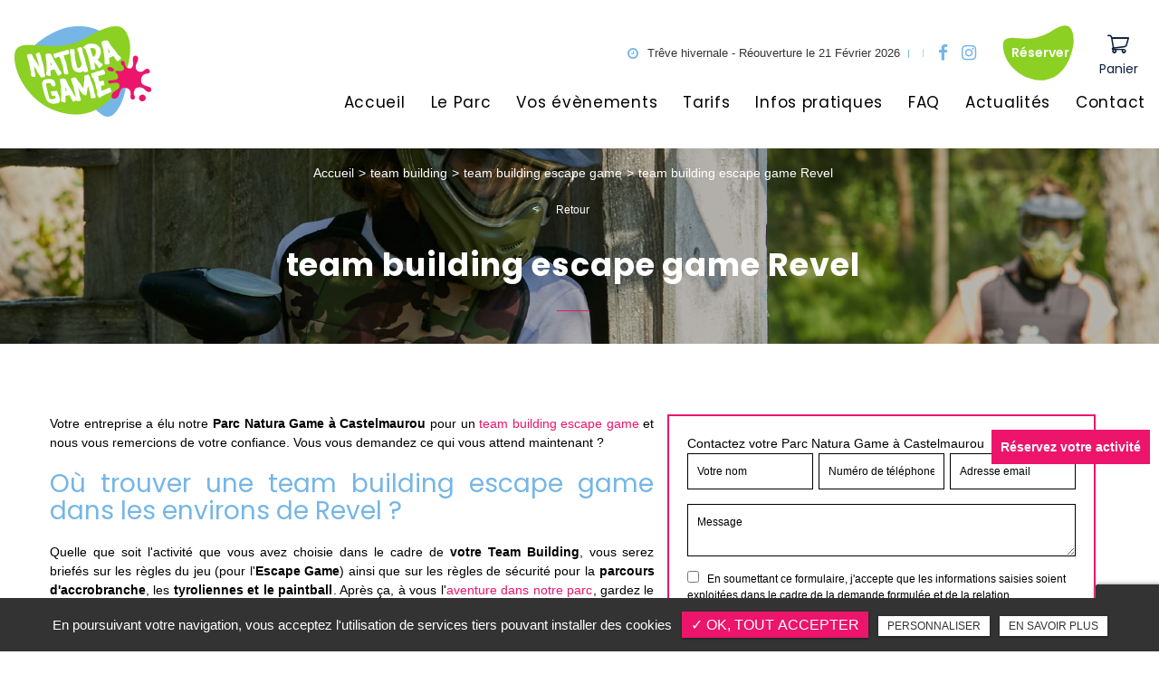

--- FILE ---
content_type: text/html; charset=UTF-8
request_url: https://www.natura-game.fr/team-building/team-building-escape-game-revel
body_size: 12146
content:
<!DOCTYPE html>
<html lang="fr" class="no-js">
<head>
<meta charset="utf-8">
<meta name="language" content="fr-FR" />
<link rel="canonical" href="https://www.natura-game.fr/team-building/team-building-escape-game-revel" />
			
<title>team building escape game Revel</title>		
<meta name="keywords" content="" />
<meta name="description" content="Votre entreprise a &eacute;lu notre Parc Natura Game &agrave; Castelmaurou pour&nbsp;un team building escape game et nous vous remercions de votre confiance. Vous vous demandez ce qui vous attend maintenant ?
O&ugrave; trouver&hellip; ">
<meta name="author" content="NATURA GAME">
<meta name="robots" content="INDEX , FOLLOW"> 
<base href="https://www.natura-game.fr" />
<meta name="viewport" content="width=device-width, minimal-ui">
<meta name="twitter:site" content="NATURA GAME">
<meta name="twitter:title" content="team building escape game Revel">
<meta name="twitter:description" content="Votre entreprise a &eacute;lu notre Parc Natura Game &agrave; Castelmaurou pour&nbsp;un team building escape game et nous vous remercions de votre confiance. Vous vous demandez ce qui vous attend maintenant ?
O&ugrave; trouver&hellip; ">
<meta name="twitter:url" content="https://www.natura-game.fr/team-building/team-building-escape-game-revel" />
<meta name="twitter:domain" content="https://www.natura-game.fr/team-building/team-building-escape-game-revel" />
<meta name="twitter:image:src" content="https://www.natura-game.fr/upload-settings/medium800/article1.jpg"> 
 
<meta property="og:title" content="team building escape game Revel" />
<meta property="og:url" content="https://www.natura-game.fr/team-building/team-building-escape-game-revel" />
<meta property="og:description" content="Votre entreprise a &eacute;lu notre Parc Natura Game &agrave; Castelmaurou pour&nbsp;un team building escape game et nous vous remercions de votre confiance. Vous vous demandez ce qui vous attend maintenant ?
O&ugrave; trouver&hellip; " />
<meta property="og:site_name" content="NATURA GAME" />
<meta property="og:type" content="article" /> 
<meta property="og:image" content="https://www.natura-game.fr/upload-settings/medium800/article1.jpg" /> 
 
<link rel="shortcut icon" href="favicon.ico">

<link rel="stylesheet" type="text/css" href="https://www.natura-game.fr/plugins/flexslider/flexslider.css" media="screen" ><link rel="stylesheet" type="text/css" href="https://www.natura-game.fr/plugins/jquery-ui/sunny/jquery-ui.min.css" media="screen" ><link rel="stylesheet" type="text/css" href="https://www.natura-game.fr/plugins/owl.carousel.2.1.0/assets/owl.carousel.css" media="screen" ><link rel="stylesheet" type="text/css" href="https://www.natura-game.fr/plugins/social-likes/social-likes_flat.css" media="screen" ><link rel="stylesheet" type="text/css" href="https://www.natura-game.fr/plugins/jquery-file-upload/css/jquery.fileupload-ui.css" media="screen" ><link rel="stylesheet" type="text/css" href="https://www.natura-game.fr/plugins/fancybox-master/dist/jquery.fancybox.min.css" media="screen" ><link rel="stylesheet" type="text/css" href="https://www.natura-game.fr/plugins/slick-1.8.1/slick/slick.css" media="screen" ><link rel="stylesheet" type="text/css" href="https://www.natura-game.fr/plugins/slick-1.8.1/slick/slick-theme.css" media="screen" ><link rel="stylesheet" type="text/css" href="https://www.natura-game.fr/plugins/swiper-slider/swiper.min.css" media="screen" ><link rel="stylesheet" type="text/css" href="https://www.natura-game.fr/plugins/leaflet/leaflet.css" media="screen" ><link rel="stylesheet" type="text/css" href="https://www.natura-game.fr/public/css/default.css" media="screen"><link rel="stylesheet" type="text/css" href="https://www.natura-game.fr/public/css/style.css" media="screen">
<script src="https://www.natura-game.fr/js/jquery.min.js"></script>

<script src="https://www.natura-game.fr/plugins/tarteaucitron/tarteaucitron.js" ></script>
<script>
var tarteaucitronForceLanguage = 'fr';
tarteaucitron.init({
    "privacyUrl": "cookies", /* Privacy policy url */
    "hashtag": "#tarteaucitron", /* Open the panel with this hashtag */
    "cookieName": "tartaucitron", /* Cookie name */
    
    "orientation": "bottom", /* Banner position (top - bottom) */
	
			"showAlertSmall": false, /* Show the small banner on bottom right */
    	"cookieslist": false, /* Show the cookie list */
	    "adblocker": false, /* Show a Warning if an adblocker is detected */
    "AcceptAllCta" : true, /* Show the accept all button when highPrivacy on */
    "highPrivacy": true, /* Disable auto consent */
    "handleBrowserDNTRequest": false, /* If Do Not Track == 1, accept all */

    "removeCredit": false, /* Remove credit link */
    "moreInfoLink": false, /* Show more info link */
	"privacyUrlLabel": "En savoir plus",
	"privacyOKLabel": "OK, tout accepter",
	"privacyPersonalizeLabel": "Personnaliser",
	
	"texte": "En poursuivant votre navigation, vous acceptez l'utilisation de services tiers pouvant installer des cookies",
	"font_color": "#ec156b",
	"fond_color": "#333333",
	"lien_color": "#333333"
	
    //"cookieDomain": ".my-multisite-domaine.fr" /* Shared cookie for subdomain website */
});
</script>

<script>
		tarteaucitron.user.key = '6LfTjREgAAAAAA6kr53vbnYCWl_602mZZOTJ2Ax6';
		(tarteaucitron.job = tarteaucitron.job || []).push('recaptcha3');
		</script> 

<script>
				(tarteaucitron.job = tarteaucitron.job || []).push('iframe');
			</script> 
<script>
		(tarteaucitron.job = tarteaucitron.job || []).push('youtube');
</script> 
<script>
      tarteaucitron.user.gtagUa =  'G-TDHFTXTRWJ';
      tarteaucitron.user.gtagMore = function () { /* add here your optionnal gtag() */ };
      (tarteaucitron.job = tarteaucitron.job || []).push('gtag');
</script> 
<script>
		(tarteaucitron.job = tarteaucitron.job || []).push('facebook');
</script> 
<script>
		(tarteaucitron.job = tarteaucitron.job || []).push('facebooklikebox');
</script> 
<script>
		(tarteaucitron.job = tarteaucitron.job || []).push('linkedin');
</script> 
<script>
		(tarteaucitron.job = tarteaucitron.job || []).push('twitter');
</script> 
<script>
		(tarteaucitron.job = tarteaucitron.job || []).push('twitterembed');
</script> 
<script>
		 (tarteaucitron.job = tarteaucitron.job || []).push('twittertimeline');
</script> 
<meta name="google-site-verification" content="ODwYfEfUPiRBij8-EFZyRsOhMgd8yyPGWpSbNm62-vM" />

<script type="application/ld+json">
{
"@context": "http://schema.org",
"@type": "Organization",
"name": "NATURA GAME",
"description": "A 15 minutes de Toulouse, dans la commune de Castelmaurou, NATURA GAME vous accueille en famille, entre amis ou entre collègues pour des activités ludiques en plein air sous le signe de l'aventure. Découvrez nos parcours d'accrobranche accessibles dès 2ans 1/2, nos différents thème d'Escape Game et le Paintball. Pour les anniversaires et tout évènement spécial (EVJF/EVG), nous proposons des formules. Pour les entreprises à la recherche d'activité de team building, les CE, associations ou encore pour les sorties scolaires ou journées d'intégrations, toutes nos activités possèdent des niveaux différents et adaptés aux âges des différents publics. Pour en savoir plus, appelez-nous au 05 61 70 80 00
 ",
"url": "https://www.natura-game.fr/",
"telephone": "05 61 70 80 00",
"sameAs": ["https://fr-fr.facebook.com/naturagameofficiel/","https://www.instagram.com/naturagame/"],
"address": {
"@type": "PostalAddress",
"streetAddress": "1 route de gragnague ",
"addressLocality": "CASTELMAUROU",
"postalCode": "31180",
"addressCountry": "France"
}
}
</script>
<!-- Meta Pixel Code -->
<script>
!function(f,b,e,v,n,t,s)
{if(f.fbq)return;n=f.fbq=function(){n.callMethod?
n.callMethod.apply(n,arguments):n.queue.push(arguments)};
if(!f._fbq)f._fbq=n;n.push=n;n.loaded=!0;n.version='2.0';
n.queue=[];t=b.createElement(e);t.async=!0;
t.src=v;s=b.getElementsByTagName(e)[0];
s.parentNode.insertBefore(t,s)}(window, document,'script',
'https://connect.facebook.net/en_US/fbevents.js');
fbq('init', '372842761004479');
fbq('track', 'PageView');
</script>
<noscript><img height="1" width="1" style="display:none"
src="https://www.facebook.com/tr?id=372842761004479&ev=PageView&noscript=1"
/></noscript>
<!-- End Meta Pixel Code -->

 
<script src="https://cart.guidap.net/v1" async defer data-token="h4iVs2rUqoEzDFHucLfySJnWBQkTvtleAPmb" data-lang="fr" data-currency="EUR"></script>

</head>
<body id="produits_ref_detail">
<!-- Meta Pixel Code -->
<script>
!function(f,b,e,v,n,t,s)
{if(f.fbq)return;n=f.fbq=function(){n.callMethod?
n.callMethod.apply(n,arguments):n.queue.push(arguments)};
if(!f._fbq)f._fbq=n;n.push=n;n.loaded=!0;n.version='2.0';
n.queue=[];t=b.createElement(e);t.async=!0;
t.src=v;s=b.getElementsByTagName(e)[0];
s.parentNode.insertBefore(t,s)}(window, document,'script',
'https://connect.facebook.net/en_US/fbevents.js');
fbq('init', '372842761004479');
fbq('track', 'PageView');
</script>
<noscript><img height="1" width="1" style="display:none"
src="https://www.facebook.com/tr?id=372842761004479&ev=PageView&noscript=1"
/></noscript>
<!-- End Meta Pixel Code -->

<div class="grecaptchaTest"></div><div id="container" class="clearfix">
<input name="menu-handler" id="menu-handler" type="checkbox">
<header>
  
<div class="header-bottom reseau_bandeau"  >
    <div class="container-fluid wrapper4">
      <div class="item-header item-header2 d-flex flex-column flex-md-row  justify-content-between align-items-md-center">
        <div class="logo">
          <a href="https://www.natura-game.fr" class="logo_h" title="NATURA GAME"><img src="public/img/logo-header.png" alt="NATURA GAME" /></a>        </div>
        <div class="header-right">
          <div class="header-left d-flex justify-content-end align-items-center">

                      <div class="info-header info-1-header info-horaire-header"><div class="horaire-header"><i class="fa fa-clock-o d-none d-md-inline-block"></i><a href="/reservation-accrobranche-paintball-escapage-game-castelmaurou" title="Trêve hivernale - Réouverture le 21 Février 2026" >Trêve hivernale - Réouverture le 21 Février 2026</a></div></div>          
          		  
      <!--     <div class="header-widget">
          <div id="cont_b925dcd9d44f5b6ee4e5571b6aa65fb7"><script type="text/javascript" async src="https://www.tameteo.com/wid_loader/b925dcd9d44f5b6ee4e5571b6aa65fb7"></script></div></div> -->
		                              
                    <div class="social"> <ul class="sx-social-icons d-flex"> <li><a target="_blank" href="https://fr-fr.facebook.com/naturagameofficiel/" class="facebook" title="Facebook" rel="nofollow"><i class="fa fa-facebook"></i></a></li> <li><a target="_blank" href="https://www.instagram.com/naturagame/" class="instagram" title="Instagram" rel="nofollow"><i class="fa fa-instagram"></i></a></li></ul> </div>
<!--           <div class="meteo"><iframe id="widget_autocomplete_preview"  width="150" height="300" frameborder="0" src="https://meteofrance.com/widget/prevision/311170"> </iframe></div>
 -->          <div class="pc_link"><guidap-reserve-button></guidap-reserve-button></div>
 <guidap-cart-button></guidap-cart-button>


 
          
                                   
          </div>
          <label for="menu-handler"><span></span><span></span><span></span></label>
          <nav class="primary-nav"><ul><li><a title="Accueil" href="">Accueil</a></li><li><a title="Le Parc" href="/parc-natura-game">Le Parc</a></li><li><a title="Vos évènements" href="javascript:">Vos évènements</a><ul><li><a title="Professionnels" href="/professionnels">Professionnels</a></li><li><a title="Scolaire" href="/scolaire">Scolaire</a></li><li><a title="Particuliers" href="/particuliers">Particuliers</a></li></ul></li><li><a title="Tarifs" href="/tarifs-accrobranche-paintball-escape-game-castelmaurou">Tarifs</a></li><li><a title="Infos pratiques" href="/infos-pratiques">Infos pratiques</a></li><li><a title="FAQ" href="/faq">FAQ</a></li><li><a title="Actualités" href="/actualites">Actualités</a></li><li><a title="Contact" href="/reservation-accrobranche-paintball-escapage-game-castelmaurou">Contact</a></li></ul></nav>
          <div class="mobile_link"><guidap-reserve-button></guidap-reserve-button></div>
                          <div class="social_header d-none"> <ul class="sx-social-icons d-flex"> <li><a target="_blank" href="https://fr-fr.facebook.com/naturagameofficiel/" class="facebook" title="Facebook" rel="nofollow"><i class="fa fa-facebook"></i></a></li> <li><a target="_blank" href="https://www.instagram.com/naturagame/" class="instagram" title="Instagram" rel="nofollow"><i class="fa fa-instagram"></i></a></li></ul> </div>
                        </div>
      </div>
    </div>
      </div>
      
</header>
<main>
      <section class="image-bandeau full-bandeau"><div class="bandeau-cms-content text-center"><div class="col-lg-12 img-bandeau-contenu pr-0"><img alt="team building escape game Revel" title="team building escape game Revel" data-srcset="https://www.natura-game.fr/upload-settings/medium800/bandeau.jpg 800w, https://www.natura-game.fr/upload-settings/medium1200/bandeau.jpg 1200w, https://www.natura-game.fr/upload-settings/medium1920/bandeau.jpg 1920w" data-src="https://www.natura-game.fr/upload-settings/thumbnail/bandeau.jpg" class="lazyload" /></div><div class="cnt-bandeau col-lg-12"><ol class="breadcrumb" itemscope itemtype="http://schema.org/BreadcrumbList"><li itemprop="itemListElement" itemscope itemtype="http://schema.org/ListItem"><a itemprop="item" href="/" title="Accueil"><span itemprop="name">Accueil</span></a><meta itemprop="position" content="1" /></li>  <li itemprop="itemListElement" itemscope
					itemtype="http://schema.org/ListItem" ><a itemprop="item" href="/team-building" title="team building"><span itemprop="name">team building</span></a><meta itemprop="position" content="2" /></li> <li itemprop="itemListElement" itemscope
					itemtype="http://schema.org/ListItem" ><a itemprop="item" href="/team-building-escape-game" title="team building escape game"><span itemprop="name">team building escape game</span></a><meta itemprop="position" content="2" /></li> <li class="active" itemprop="itemListElement" itemtype="http://schema.org/ListItem" itemscope><span itemprop="name">team building escape game Revel</span><meta itemprop="position" content="2" /></li></ol><button class="article-retour" title="Retour"  onclick="window.location.href = 'team-building-escape-game';"   >Retour</button> <h1 class="titre_slider " class="wow fadeInUp">team building escape game Revel</h1><div class="ronds"></div></div></div></section>  
<script type="text/javascript">sessionStorage.clear();</script>
<section class="sec-content detail espace-p-bottom espace-p-top">
		<div class="container-fluid wrapper">
			
			            
            
            <div class="row">
				                    <div class="col-lg-7">
                    	<div class="texte-content wow fadeInUp" data-wow-delay="0.4s"><p style="text-align: justify;">Votre entreprise a &eacute;lu notre <strong>Parc Natura Game &agrave; Castelmaurou</strong> pour&nbsp;un <a href="professionnels/team-building-castelmaurou">team building escape game</a> et nous vous remercions de votre confiance. Vous vous demandez ce qui vous attend maintenant ?</p>
<h2 style="text-align: justify;">O&ugrave; trouver une&nbsp;team building escape game dans les environs de Revel ?</h2>
<p style="text-align: justify;">Quelle que soit l'activit&eacute; que vous avez choisie dans le cadre de <strong>votre Team Building</strong>, vous serez brief&eacute;s sur les r&egrave;gles du jeu (pour l'<strong>Escape Game</strong>) ainsi que sur les r&egrave;gles de s&eacute;curit&eacute; pour la <strong>parcours d'accrobranche</strong>, les <strong>tyroliennes et le paintball</strong>. Apr&egrave;s &ccedil;a, &agrave; vous l'<a href="../">aventure dans notre parc</a>, gardez le team spirit et surtout, amusez-vous !</p>
<h3 style="text-align: justify;">En savoir plus sur notre&nbsp;<span>team building escape game</span></h3>
<p style="text-align: justify;">Pour nos conseils ou pour obtenir un&nbsp;renseignement sur votre&nbsp;<strong>team building escape game vers Revel</strong>, nous vous invitons à nous solliciter avec notre&nbsp;<a href="reservation-accrobranche-paintball-escapage-game-castelmaurou">formulaire de contact en ligne</a> <span>ou appelez-nous au 05 61 70 80 00</span>.</p></div>  
                    </div>  
                 
                
                <div class="col-lg-5">
										<div class="bloc_formulaire_activite">
   <div class="titre-form-activite">Contactez votre Parc Natura Game à Castelmaurou</div>  <div class="alert">
    <button type="button" class="close" data-dismiss="alert">&times;</button>
    <span><strong>Erreur!</strong> Merci de bien vouloir saisir tous les champs obligatoires</span>
  </div>
    <form id="sx-form" class="form-horizontal" method="post" action="/public/ajax/activite_sendmail_recaptchaV3.php">
  <input type="hidden" name="sx_token" id="sx_token" value="1389760455696f6fbeba0363.91482817"/>
  <input type="hidden" name="trad_erreur" id="trad_erreur" value="Erreur!" />
  <input type="hidden" name="trad_succes" id="trad_succes" value="Succès!" />
  <input type="hidden" name="trad_required_erreur" id="trad_required_erreur" value="Merci de bien vouloir saisir tous les champs obligatoires" />
  <input type="hidden" name="trad_data_send" id="trad_data_send" value="Envoi des données en cours" />
  <input type="hidden" name="trad_cookie_recaptcha" value="Merci d'accepter les cookies pour pouvoir envoyer votre message" />

  <fieldset>

  <div class="flex_activiter_contact d-flex justify-content-sm-between">
        <div class="form-group">
            <input type="text" id="contact_nom_p" name="contact_nom_p" value="" class="form-control"  placeholder="Votre nom"  required title="Merci de préciser votre nom" />
        </div>
        <div class="form-group">
            <input type="tel" id="contact_tel" name="contact_tel" value="" class="form-control" placeholder="Numéro de téléphone" required title="Merci de préciser votre numéro de téléphone" pattern="[0-9]{10}" maxlength = "10" minlength = "10" />
        </div>
        <div class="form-group">
            <input type="email" id="contact_email" name="contact_email" value="" class="form-control"  placeholder="Adresse email"  required title="Merci de préciser votre adresse email" />
        </div>
   </div> 

    <div class="form-group texte_form">
        <textarea id="contact_message" name="contact_message" class="form-control"  placeholder="Message" required title="Merci de préciser votre message"></textarea>
    </div>
    
        
        <div class="form-group">
             <label class="condition"><input required="" type="checkbox" name="condition_generale" id="condition_generale" value="1" title="
             Merci d'accepter les conditions générales d'utilisation" aria-required="true">&nbsp;&nbsp; En soumettant ce formulaire, j'accepte que les informations saisies soient exploitées dans le cadre de la demande formulée et de la relation commerciale qui peut en découler.</label>  
        </div>
       
        
    <div class="text-center">
          <input type="hidden" id="g-recaptcha-response" name="g-recaptcha-response"  />
            <div class="col-md-12 form-group ">
            <input type="submit" value="Envoyer" class="btn-back-pulse" />
        </div>
    </div>
    
    <!-- <div class="form-group"><small><i class="icon-messages"></i>* les champs signalés d'un astérisque sont obligatoires.</small></div> -->
  
  </fieldset>
  
</form>
</div>                </div>
                </div>
            
                <section class="sec-gallery espace-p-top espace-p-bottom"><div class="container-fluid wrapper">
			<div id="grid" class="w-clearfix grid grid-not-margin lazyload" >
			<div class="grid-sizer"></div> 
						<div class="row"><div class="item item-not-spaced lazyload"><div data-ix="hover-portfolio-content" class="portfolio-overlay wow fadeInUp lazyload">
					<img
						alt="team building escape game Revel"
						title="team building escape game Revel"
						data-srcset="https://www.natura-game.fr/upload-categorie_ref_prod/medium800/adobestock-166733862.jpeg 767w,
									 https://www.natura-game.fr/upload-categorie_ref_prod/medium640/adobestock-166733862.jpeg 922w"
						data-src="https://www.natura-game.fr/upload-categorie_ref_prod/medium360/adobestock-166733862.jpeg"
						src="https://www.natura-game.fr/upload-categorie_ref_prod/medium360/adobestock-166733862.jpeg"
						class="lazyload" />
					 <a class="w-inline-block portfolio-content animsition-link" data-fancybox="get_galerie_isotope_wow" data-caption="team building escape game Revel" title="team building escape game Revel"  data-ix="hide-portfolio-content-on-load" href="https://www.natura-game.fr/upload-categorie_ref_prod/adobestock-166733862.jpeg">
					 
					 <div class="portfolio-cn-title" ><h4 class="portfolio-title" data-ix="scale-portfolio-title-on-load">team building escape game Revel</h4> <div class="portfolio-sub-title" data-ix="scale-portfolio-title-on-load-2"></div><span class="galerie_line"></span></div>	</a></div></div></div></div></div>
					</section>            
            <div class="d-md-flex container-fluid wrapper">
            <div class="listes_act_sec"><h3>Nos autres prestations à Revel :</h3><ul><li class="titre_activite"><a href="/paintball-exterieur/paintball-en-famille-revel" title="paintball en famille Revel">paintball en famille Revel</a></li><li class="titre_activite"><a href="/activite-pour-evjf-evg/accrobranche-pour-evjf-evg-revel" title="accrobranche pour EVJF/EVG Revel">accrobranche pour EVJF/EVG Revel</a></li><li class="titre_activite"><a href="/accrobranche/tyrolienne-700-metres-revel" title="tyrolienne 700 mètres Revel">tyrolienne 700 mètres Revel</a></li><li class="titre_activite"><a href="/journee-integration-lycee/activite-journee-d-integration-bts-revel" title="activité journée d’intégration bts Revel">activité journée d’intégration bts Revel</a></li></ul></div> <div class="listes_act_sec"><h3>Nous proposons aussi team building escape game à :</h3><ul><li class="titre_activite"><a href="/team-building/team-building-escape-game-montauban" title="Montauban">Montauban</a></li><li class="titre_activite"><a href="/team-building/team-building-escape-game-l-union" title="L’Union">L’Union</a></li></ul></div>
        </div>									
		</div>
                	</section>
<div class="pastile"><div class="pastile_ref5">Réservez votre activité</div></div>
	
</main>
<footer> 
    
					<section class="sec-parallax espace-p-bottom sec-parallax-1"><a class="full-link" href="/reservation-accrobranche-paintball-escapage-game-castelmaurou" title="Contactez-nous " ></a><img data-srcset="https://www.natura-game.fr/sx-content/uploads/parallax/medium480/parallaxe.jpg 480w, https://www.natura-game.fr/sx-content/uploads/parallax/medium640/parallaxe.jpg 640w, https://www.natura-game.fr/sx-content/uploads/parallax/medium800/parallaxe.jpg 800w, https://www.natura-game.fr/sx-content/uploads/parallax/medium1200/parallaxe.jpg 1200w, https://www.natura-game.fr/sx-content/uploads/parallax/medium1920/parallaxe.jpg 1920w" src="https://www.natura-game.fr/sx-content/uploads/parallax/medium360/parallaxe.jpg" data-speed="-1" class="img-parallax lazyload" alt = "Nous proposons des activités pour tous">
						<div class="ctn-parallax">
							<div class="container-fluid wrapper"><div class="item-ctn-parallax"><div class="titre_site">NATURA GAME</div><div class="sub-title wow fadeInUp">Nous proposons des activités <span>pour tous</span></div><div class="d-flex justify-content-center pos-cta"><div class="bouton-parallax1"><button class="bouton-bloc btn-back-pulse" onclick="window.location.href = '/reservation-accrobranche-paintball-escapage-game-castelmaurou';" title="Contactez-nous">Contactez-nous</button></div></div></div></div></div></section>   

<!-- <section class="sec-reservation">
    <div class="container-fluid wrapper">
        <div class="d-flex justify-content-center align-items-center">
            <guidap-booking-widget activity-uuid="TezCwEiy5abZOAUvSHmsWNL02gctXnI4RlQ6"></guidap-booking-widget>
            
        </div>
    
    </div>
</section> -->
        <section class="contact-footer">
                       
                <div class="cnt-contact-footer">
                <div class="container-fluid wrapper4">
                                            <div class="sub-title wow fadeInUp text-center">Vous avez des questions sur notre parc? Contactez-nous !</div>	
                                                            <div class="cnt-form">
                        
<div class="alertfooter alert">
  <button type="button" class="close" data-dismiss="alert">&times;</button>
  <span><strong>Erreur!</strong> Merci de bien vouloir saisir tous les champs obligatoires</span>
</div>

            <form id="sx-form-footer" class="form-horizontal" method="post" action="/public/ajax/sendmailfooter_recaptchaV3.php">
          
  <input type="hidden" name="sx_token" id="sx_token" value="1866666150696f6fbed389f0.16164534"/>
  <input type="hidden" name="trad_erreur" id="trad_erreur" value="Erreur!" />
  <input type="hidden" name="trad_succes" id="trad_succes" value="Succès!" />
  <input type="hidden" name="trad_required_erreur" id="trad_required_erreur" value="Merci de bien vouloir saisir tous les champs obligatoires" />
  <input type="hidden" name="trad_data_send" id="trad_data_send" value="Envoi des données en cours" />
  <input type="hidden" name="trad_cookie_recaptcha" value="Merci d'accepter les cookies pour pouvoir envoyer votre message" />
  <fieldset>  
  
    <div class="row">
    <div class="col-lg-10 d-flex flex-wrap pr-0 pr-lg-3">
      <div class="form-group col-lg-3 pr-0 pr-lg-3">
          <input type="text" id="contact_nom_p" name="contact_nom_p" value="" class="form-control"  placeholder="Nom & Prénom*"  required title="Merci de préciser votre nom et prénom" />
      </div>
            <div class="form-group col-lg-3 pr-0 pr-lg-3">
          <input type="email" id="contact_email" name="contact_email" value="" class="form-control"  placeholder="E-mail*"  required title="Merci de préciser votre adresse email" />
      </div>  

      <div class="form-group col-lg-3 pr-0 pr-lg-3">
          <input type="tel" id="contact_tel" name="contact_tel" value="" class="form-control" placeholder="Téléphone*" required title="Merci de préciser votre numéro de téléphone" pattern="[0-9]{10}" maxlength = "10" minlength = "10" />
      </div>
      

      <div class="form-group col-lg-3 pr-lg-0 pr-0">
                <input type="text" id="contact_message" name="contact_message" value="" class="form-control" placeholder="Message" />
      </div>
    </div>

    <div class="col-lg-2 pr-0 text-center">
          <input type="submit" value="Envoyer" class="btn-back-pulse" />
      </div>

    </div>
       
          <div class="form-group text-lg-center">
        <label class="condition"><input required="" type="checkbox" name="condition_generale" id="condition_generale" value="1" title="
        Merci d'accepter les conditions générales d'utilisation" aria-required="true">&nbsp;&nbsp; <strong>En soumettant ce formulaire, j'accepte que les informations saisies soient exploitées dans le cadre de la demande formulée et de la relation commerciale qui peut en découler.</strong></label>  
      </div>
        
      <div class="row justify-content-end">
        <div class="col-md-12">
                      <input type="hidden" id="g-recaptcha-response2" name="g-recaptcha-response2"  />
                  </div>
      </div>
    
  </fieldset>
</form>                    </div>
                    
                </div>
            </div>
        </section>
        
    <div class="liste-activite-secondaire wow fadeInUp" data-wow-delay="0.5s">
		<div class="container-fluid wrapper">
        <div class="show-activite"><span class="titre-trig">Notre savoir faire<span class="fleche-show"></span></span></div>
        <div class="items-activite-secondaire">
        	<!-- liste des secteur de l'activite principal courante -->
        
        			                    <div class="item-activite_secondaire">
                    <div class="titre_activite_secondaire">sortie scolaire nature<a href="sortie-scolaire-nature"></a></div>
                    <div class="liste_activite_secondaire">
												<div class="titre_activite"><a href="/activite-scolaire/sortie-scolaire-nature-villefranche-de-lauragais" title="sortie scolaire nature Villefranche-de-Lauragais">sortie scolaire nature Villefranche-de-Lauragais</a></div>	
								
														<div class="titre_activite"><a href="/activite-scolaire/sortie-scolaire-nature-castelmaurou" title="sortie scolaire nature Castelmaurou">sortie scolaire nature Castelmaurou</a></div>	
								
														<div class="titre_activite"><a href="/activite-scolaire/sortie-scolaire-nature-toulouse" title="sortie scolaire nature Toulouse">sortie scolaire nature Toulouse</a></div>	
								
														<div class="titre_activite"><a href="/activite-scolaire/sortie-scolaire-nature-albi" title="sortie scolaire nature Albi">sortie scolaire nature Albi</a></div>	
								
														<div class="titre_activite"><a href="/activite-scolaire/sortie-scolaire-nature-gaillac" title="sortie scolaire nature Gaillac">sortie scolaire nature Gaillac</a></div>	
								
														<div class="titre_activite"><a href="/activite-scolaire/sortie-scolaire-nature-montauban" title="sortie scolaire nature Montauban">sortie scolaire nature Montauban</a></div>	
								
														<div class="titre_activite"><a href="/activite-scolaire/sortie-scolaire-nature-graulhet" title="sortie scolaire nature Graulhet">sortie scolaire nature Graulhet</a></div>	
								
														<div class="titre_activite"><a href="/activite-scolaire/sortie-scolaire-nature-fronton" title="sortie scolaire nature Fronton">sortie scolaire nature Fronton</a></div>	
								
														<div class="titre_activite"><a href="/activite-scolaire/sortie-scolaire-nature-revel" title="sortie scolaire nature Revel">sortie scolaire nature Revel</a></div>	
								
														<div class="titre_activite"><a href="/activite-scolaire/sortie-scolaire-nature-l-union" title="sortie scolaire nature L’Union">sortie scolaire nature L’Union</a></div>	
								
														<div class="titre_activite"><a href="/activite-scolaire/sortie-scolaire-nature-colomiers" title="sortie scolaire nature Colomiers">sortie scolaire nature Colomiers</a></div>	
								
							                    </div>
                    </div>
					                    <div class="item-activite_secondaire">
                    <div class="titre_activite_secondaire">activité scolaire ludique en plein air<a href="activite-ludique-en-plein-air"></a></div>
                    <div class="liste_activite_secondaire">
												<div class="titre_activite"><a href="/activite-scolaire/activite-ludique-en-plein-air-villefranche-de-lauragais" title="activité scolaire ludique en plein air Villefranche-de-Lauragais">activité scolaire ludique en plein air Villefranche-de-Lauragais</a></div>	
								
														<div class="titre_activite"><a href="/activite-scolaire/activite-ludique-en-plein-air-castelmaurou" title="activité scolaire ludique en plein air Castelmaurou">activité scolaire ludique en plein air Castelmaurou</a></div>	
								
														<div class="titre_activite"><a href="/activite-scolaire/activite-ludique-en-plein-air-toulouse" title="activité scolaire ludique en plein air Toulouse">activité scolaire ludique en plein air Toulouse</a></div>	
								
														<div class="titre_activite"><a href="/activite-scolaire/activite-ludique-en-plein-air-albi" title="activité scolaire ludique en plein air Albi">activité scolaire ludique en plein air Albi</a></div>	
								
														<div class="titre_activite"><a href="/activite-scolaire/activite-ludique-en-plein-air-gaillac" title="activité scolaire ludique en plein air Gaillac">activité scolaire ludique en plein air Gaillac</a></div>	
								
														<div class="titre_activite"><a href="/activite-scolaire/activite-ludique-en-plein-air-montauban" title="activité scolaire ludique en plein air Montauban">activité scolaire ludique en plein air Montauban</a></div>	
								
														<div class="titre_activite"><a href="/activite-scolaire/activite-ludique-en-plein-air-graulhet" title="activité scolaire ludique en plein air Graulhet">activité scolaire ludique en plein air Graulhet</a></div>	
								
														<div class="titre_activite"><a href="/activite-scolaire/activite-ludique-en-plein-air-fronton" title="activité scolaire ludique en plein air Fronton">activité scolaire ludique en plein air Fronton</a></div>	
								
														<div class="titre_activite"><a href="/activite-scolaire/activite-ludique-en-plein-air-revel" title="activité scolaire ludique en plein air Revel">activité scolaire ludique en plein air Revel</a></div>	
								
														<div class="titre_activite"><a href="/activite-scolaire/activite-ludique-en-plein-air-l-union" title="activité scolaire ludique en plein air L’Union">activité scolaire ludique en plein air L’Union</a></div>	
								
														<div class="titre_activite"><a href="/activite-scolaire/activite-ludique-en-plein-air-colomiers" title="activité scolaire ludique en plein air Colomiers">activité scolaire ludique en plein air Colomiers</a></div>	
								
							                    </div>
                    </div>
					                    <div class="item-activite_secondaire">
                    <div class="titre_activite_secondaire">sortie classe aventure<a href="sortie-classe-aventure"></a></div>
                    <div class="liste_activite_secondaire">
												<div class="titre_activite"><a href="/activite-scolaire/sortie-classe-aventure-villefranche-de-lauragais" title="sortie classe aventure Villefranche-de-Lauragais">sortie classe aventure Villefranche-de-Lauragais</a></div>	
								
														<div class="titre_activite"><a href="/activite-scolaire/sortie-classe-aventure-castelmaurou" title="sortie classe aventure Castelmaurou">sortie classe aventure Castelmaurou</a></div>	
								
														<div class="titre_activite"><a href="/activite-scolaire/sortie-classe-aventure-toulouse" title="sortie classe aventure Toulouse">sortie classe aventure Toulouse</a></div>	
								
														<div class="titre_activite"><a href="/activite-scolaire/sortie-classe-aventure-albi" title="sortie classe aventure Albi">sortie classe aventure Albi</a></div>	
								
														<div class="titre_activite"><a href="/activite-scolaire/sortie-classe-aventure-gaillac" title="sortie classe aventure Gaillac">sortie classe aventure Gaillac</a></div>	
								
														<div class="titre_activite"><a href="/activite-scolaire/sortie-classe-aventure-montauban" title="sortie classe aventure Montauban">sortie classe aventure Montauban</a></div>	
								
														<div class="titre_activite"><a href="/activite-scolaire/sortie-classe-aventure-graulhet" title="sortie classe aventure Graulhet">sortie classe aventure Graulhet</a></div>	
								
														<div class="titre_activite"><a href="/activite-scolaire/sortie-classe-aventure-fronton" title="sortie classe aventure Fronton">sortie classe aventure Fronton</a></div>	
								
														<div class="titre_activite"><a href="/activite-scolaire/sortie-classe-aventure-revel" title="sortie classe aventure Revel">sortie classe aventure Revel</a></div>	
								
														<div class="titre_activite"><a href="/activite-scolaire/sortie-classe-aventure-l-union" title="sortie classe aventure L’Union">sortie classe aventure L’Union</a></div>	
								
														<div class="titre_activite"><a href="/activite-scolaire/sortie-classe-aventure-colomiers" title="sortie classe aventure Colomiers">sortie classe aventure Colomiers</a></div>	
								
							                    </div>
                    </div>
										
					
					
					<!-- liste des secteur de l'activite principal courante -->
        
        			                    <div class="item-activite_secondaire">
                    <div class="titre_activite_secondaire">chasse au trésor<a href="chasse-au-tresor"></a></div>
                    <div class="liste_activite_secondaire">
												<div class="titre_activite"><a href="/escape-game-exterieur/chasse-au-tresor-villefranche-de-lauragais" title="chasse au trésor Villefranche-de-Lauragais">chasse au trésor Villefranche-de-Lauragais</a></div>	
								
														<div class="titre_activite"><a href="/escape-game-exterieur/chasse-au-tresor-castelmaurou" title="chasse au trésor Castelmaurou">chasse au trésor Castelmaurou</a></div>	
								
														<div class="titre_activite"><a href="/escape-game-exterieur/chasse-au-tresor-toulouse" title="chasse au trésor Toulouse">chasse au trésor Toulouse</a></div>	
								
														<div class="titre_activite"><a href="/escape-game-exterieur/chasse-au-tresor-albi" title="chasse au trésor Albi">chasse au trésor Albi</a></div>	
								
														<div class="titre_activite"><a href="/escape-game-exterieur/chasse-au-tresor-gaillac" title="chasse au trésor Gaillac">chasse au trésor Gaillac</a></div>	
								
														<div class="titre_activite"><a href="/escape-game-exterieur/chasse-au-tresor-montauban" title="chasse au trésor Montauban">chasse au trésor Montauban</a></div>	
								
														<div class="titre_activite"><a href="/escape-game-exterieur/chasse-au-tresor-graulhet" title="chasse au trésor Graulhet">chasse au trésor Graulhet</a></div>	
								
														<div class="titre_activite"><a href="/escape-game-exterieur/chasse-au-tresor-fronton" title="chasse au trésor Fronton">chasse au trésor Fronton</a></div>	
								
														<div class="titre_activite"><a href="/escape-game-exterieur/chasse-au-tresor-revel" title="chasse au trésor Revel">chasse au trésor Revel</a></div>	
								
														<div class="titre_activite"><a href="/escape-game-exterieur/chasse-au-tresor-l-union" title="chasse au trésor L’Union">chasse au trésor L’Union</a></div>	
								
														<div class="titre_activite"><a href="/escape-game-exterieur/chasse-au-tresor-colomiers" title="chasse au trésor Colomiers">chasse au trésor Colomiers</a></div>	
								
							                    </div>
                    </div>
					                    <div class="item-activite_secondaire">
                    <div class="titre_activite_secondaire">course d'orientation<a href="course-d-orientation"></a></div>
                    <div class="liste_activite_secondaire">
												<div class="titre_activite"><a href="/escape-game-exterieur/course-d-orientation-villefranche-de-lauragais" title="course d'orientation Villefranche-de-Lauragais">course d'orientation Villefranche-de-Lauragais</a></div>	
								
														<div class="titre_activite"><a href="/escape-game-exterieur/course-d-orientation-castelmaurou" title="course d'orientation Castelmaurou">course d'orientation Castelmaurou</a></div>	
								
														<div class="titre_activite"><a href="/escape-game-exterieur/course-d-orientation-toulouse" title="course d'orientation Toulouse">course d'orientation Toulouse</a></div>	
								
														<div class="titre_activite"><a href="/escape-game-exterieur/course-d-orientation-albi" title="course d'orientation Albi">course d'orientation Albi</a></div>	
								
														<div class="titre_activite"><a href="/escape-game-exterieur/course-d-orientation-gaillac" title="course d'orientation Gaillac">course d'orientation Gaillac</a></div>	
								
														<div class="titre_activite"><a href="/escape-game-exterieur/course-d-orientation-montauban" title="course d'orientation Montauban">course d'orientation Montauban</a></div>	
								
														<div class="titre_activite"><a href="/escape-game-exterieur/course-d-orientation-graulhet" title="course d'orientation Graulhet">course d'orientation Graulhet</a></div>	
								
														<div class="titre_activite"><a href="/escape-game-exterieur/course-d-orientation-fronton" title="course d'orientation Fronton">course d'orientation Fronton</a></div>	
								
														<div class="titre_activite"><a href="/escape-game-exterieur/course-d-orientation-revel" title="course d'orientation Revel">course d'orientation Revel</a></div>	
								
														<div class="titre_activite"><a href="/escape-game-exterieur/course-d-orientation-l-union" title="course d'orientation L’Union">course d'orientation L’Union</a></div>	
								
														<div class="titre_activite"><a href="/escape-game-exterieur/course-d-orientation-colomiers" title="course d'orientation Colomiers">course d'orientation Colomiers</a></div>	
								
							                    </div>
                    </div>
										
					
					
					<!-- liste des secteur de l'activite principal courante -->
        
        			                    <div class="item-activite_secondaire">
                    <div class="titre_activite_secondaire">paintball pour anniversaire<a href="paintball-pour-anniversaire"></a></div>
                    <div class="liste_activite_secondaire">
												<div class="titre_activite"><a href="/paintball-exterieur/paintball-pour-anniversaire-villefranche-de-lauragais" title="paintball pour anniversaire Villefranche-de-Lauragais">paintball pour anniversaire Villefranche-de-Lauragais</a></div>	
								
														<div class="titre_activite"><a href="/paintball-exterieur/paintball-pour-anniversaire-castelmaurou" title="paintball pour anniversaire Castelmaurou">paintball pour anniversaire Castelmaurou</a></div>	
								
														<div class="titre_activite"><a href="/paintball-exterieur/paintball-pour-anniversaire-toulouse" title="paintball pour anniversaire Toulouse">paintball pour anniversaire Toulouse</a></div>	
								
														<div class="titre_activite"><a href="/paintball-exterieur/paintball-pour-anniversaire-albi" title="paintball pour anniversaire Albi">paintball pour anniversaire Albi</a></div>	
								
														<div class="titre_activite"><a href="/paintball-exterieur/paintball-pour-anniversaire-gaillac" title="paintball pour anniversaire Gaillac">paintball pour anniversaire Gaillac</a></div>	
								
														<div class="titre_activite"><a href="/paintball-exterieur/paintball-pour-anniversaire-montauban" title="paintball pour anniversaire Montauban">paintball pour anniversaire Montauban</a></div>	
								
														<div class="titre_activite"><a href="/paintball-exterieur/paintball-pour-anniversaire-graulhet" title="paintball pour anniversaire Graulhet">paintball pour anniversaire Graulhet</a></div>	
								
														<div class="titre_activite"><a href="/paintball-exterieur/paintball-pour-anniversaire-fronton" title="paintball pour anniversaire Fronton">paintball pour anniversaire Fronton</a></div>	
								
														<div class="titre_activite"><a href="/paintball-exterieur/paintball-pour-anniversaire-revel" title="paintball pour anniversaire Revel">paintball pour anniversaire Revel</a></div>	
								
														<div class="titre_activite"><a href="/paintball-exterieur/paintball-pour-anniversaire-l-union" title="paintball pour anniversaire L’Union">paintball pour anniversaire L’Union</a></div>	
								
														<div class="titre_activite"><a href="/paintball-exterieur/paintball-pour-anniversaire-colomiers" title="paintball pour anniversaire Colomiers">paintball pour anniversaire Colomiers</a></div>	
								
							                    </div>
                    </div>
					                    <div class="item-activite_secondaire">
                    <div class="titre_activite_secondaire">paintball en famille<a href="paintball-en-famille"></a></div>
                    <div class="liste_activite_secondaire">
												<div class="titre_activite"><a href="/paintball-exterieur/paintball-en-famille-villefranche-de-lauragais" title="paintball en famille Villefranche-de-Lauragais">paintball en famille Villefranche-de-Lauragais</a></div>	
								
														<div class="titre_activite"><a href="/paintball-exterieur/paintball-en-famille-castelmaurou" title="paintball en famille Castelmaurou">paintball en famille Castelmaurou</a></div>	
								
														<div class="titre_activite"><a href="/paintball-exterieur/paintball-en-famille-toulouse" title="paintball en famille Toulouse">paintball en famille Toulouse</a></div>	
								
														<div class="titre_activite"><a href="/paintball-exterieur/paintball-en-famille-albi" title="paintball en famille Albi">paintball en famille Albi</a></div>	
								
														<div class="titre_activite"><a href="/paintball-exterieur/paintball-en-famille-gaillac" title="paintball en famille Gaillac">paintball en famille Gaillac</a></div>	
								
														<div class="titre_activite"><a href="/paintball-exterieur/paintball-en-famille-montauban" title="paintball en famille Montauban">paintball en famille Montauban</a></div>	
								
														<div class="titre_activite"><a href="/paintball-exterieur/paintball-en-famille-graulhet" title="paintball en famille Graulhet">paintball en famille Graulhet</a></div>	
								
														<div class="titre_activite"><a href="/paintball-exterieur/paintball-en-famille-fronton" title="paintball en famille Fronton">paintball en famille Fronton</a></div>	
								
														<div class="titre_activite"><a href="/paintball-exterieur/paintball-en-famille-revel" title="paintball en famille Revel">paintball en famille Revel</a></div>	
								
														<div class="titre_activite"><a href="/paintball-exterieur/paintball-en-famille-l-union" title="paintball en famille L’Union">paintball en famille L’Union</a></div>	
								
														<div class="titre_activite"><a href="/paintball-exterieur/paintball-en-famille-colomiers" title="paintball en famille Colomiers">paintball en famille Colomiers</a></div>	
								
							                    </div>
                    </div>
										
					
					
					<!-- liste des secteur de l'activite principal courante -->
        
        			                    <div class="item-activite_secondaire">
                    <div class="titre_activite_secondaire">paintball pour EVJF/EVG<a href="paintball-pour-evjf-evg"></a></div>
                    <div class="liste_activite_secondaire">
												<div class="titre_activite"><a href="/activite-pour-evjf-evg/paintball-pour-evjf-evg-villefranche-de-lauragais" title="paintball pour EVJF/EVG Villefranche-de-Lauragais">paintball pour EVJF/EVG Villefranche-de-Lauragais</a></div>	
								
														<div class="titre_activite"><a href="/activite-pour-evjf-evg/paintball-pour-evjf-evg-castelmaurou" title="paintball pour EVJF/EVG Castelmaurou">paintball pour EVJF/EVG Castelmaurou</a></div>	
								
														<div class="titre_activite"><a href="/activite-pour-evjf-evg/paintball-pour-evjf-evg-toulouse" title="paintball pour EVJF/EVG Toulouse">paintball pour EVJF/EVG Toulouse</a></div>	
								
														<div class="titre_activite"><a href="/activite-pour-evjf-evg/paintball-pour-evjf-evg-albi" title="paintball pour EVJF/EVG Albi">paintball pour EVJF/EVG Albi</a></div>	
								
														<div class="titre_activite"><a href="/activite-pour-evjf-evg/paintball-pour-evjf-evg-gaillac" title="paintball pour EVJF/EVG Gaillac">paintball pour EVJF/EVG Gaillac</a></div>	
								
														<div class="titre_activite"><a href="/activite-pour-evjf-evg/paintball-pour-evjf-evg-montauban" title="paintball pour EVJF/EVG Montauban">paintball pour EVJF/EVG Montauban</a></div>	
								
														<div class="titre_activite"><a href="/activite-pour-evjf-evg/paintball-pour-evjf-evg-graulhet" title="paintball pour EVJF/EVG Graulhet">paintball pour EVJF/EVG Graulhet</a></div>	
								
														<div class="titre_activite"><a href="/activite-pour-evjf-evg/paintball-pour-evjf-evg-fronton" title="paintball pour EVJF/EVG Fronton">paintball pour EVJF/EVG Fronton</a></div>	
								
														<div class="titre_activite"><a href="/activite-pour-evjf-evg/paintball-pour-evjf-evg-revel" title="paintball pour EVJF/EVG Revel">paintball pour EVJF/EVG Revel</a></div>	
								
														<div class="titre_activite"><a href="/activite-pour-evjf-evg/paintball-pour-evjf-evg-l-union" title="paintball pour EVJF/EVG L’Union">paintball pour EVJF/EVG L’Union</a></div>	
								
														<div class="titre_activite"><a href="/activite-pour-evjf-evg/paintball-pour-evjf-evg-colomiers" title="paintball pour EVJF/EVG Colomiers">paintball pour EVJF/EVG Colomiers</a></div>	
								
							                    </div>
                    </div>
					                    <div class="item-activite_secondaire">
                    <div class="titre_activite_secondaire">accrobranche pour EVJF/EVG<a href="accrobranche-pour-evjf-evg"></a></div>
                    <div class="liste_activite_secondaire">
												<div class="titre_activite"><a href="/activite-pour-evjf-evg/accrobranche-pour-evjf-evg-villefranche-de-lauragais" title="accrobranche pour EVJF/EVG Villefranche-de-Lauragais">accrobranche pour EVJF/EVG Villefranche-de-Lauragais</a></div>	
								
														<div class="titre_activite"><a href="/activite-pour-evjf-evg/accrobranche-pour-evjf-evg-castelmaurou" title="accrobranche pour EVJF/EVG Castelmaurou">accrobranche pour EVJF/EVG Castelmaurou</a></div>	
								
														<div class="titre_activite"><a href="/activite-pour-evjf-evg/accrobranche-pour-evjf-evg-toulouse" title="accrobranche pour EVJF/EVG Toulouse">accrobranche pour EVJF/EVG Toulouse</a></div>	
								
														<div class="titre_activite"><a href="/activite-pour-evjf-evg/accrobranche-pour-evjf-evg-albi" title="accrobranche pour EVJF/EVG Albi">accrobranche pour EVJF/EVG Albi</a></div>	
								
														<div class="titre_activite"><a href="/activite-pour-evjf-evg/accrobranche-pour-evjf-evg-gaillac" title="accrobranche pour EVJF/EVG Gaillac">accrobranche pour EVJF/EVG Gaillac</a></div>	
								
														<div class="titre_activite"><a href="/activite-pour-evjf-evg/accrobranche-pour-evjf-evg-montauban" title="accrobranche pour EVJF/EVG Montauban">accrobranche pour EVJF/EVG Montauban</a></div>	
								
														<div class="titre_activite"><a href="/activite-pour-evjf-evg/accrobranche-pour-evjf-evg-graulhet" title="accrobranche pour EVJF/EVG Graulhet">accrobranche pour EVJF/EVG Graulhet</a></div>	
								
														<div class="titre_activite"><a href="/activite-pour-evjf-evg/accrobranche-pour-evjf-evg-fronton" title="accrobranche pour EVJF/EVG Fronton">accrobranche pour EVJF/EVG Fronton</a></div>	
								
														<div class="titre_activite"><a href="/activite-pour-evjf-evg/accrobranche-pour-evjf-evg-revel" title="accrobranche pour EVJF/EVG Revel">accrobranche pour EVJF/EVG Revel</a></div>	
								
														<div class="titre_activite"><a href="/activite-pour-evjf-evg/accrobranche-pour-evjf-evg-l-union" title="accrobranche pour EVJF/EVG L’Union">accrobranche pour EVJF/EVG L’Union</a></div>	
								
														<div class="titre_activite"><a href="/activite-pour-evjf-evg/accrobranche-pour-evjf-evg-colomiers" title="accrobranche pour EVJF/EVG Colomiers">accrobranche pour EVJF/EVG Colomiers</a></div>	
								
							                    </div>
                    </div>
					                    <div class="item-activite_secondaire">
                    <div class="titre_activite_secondaire">escape game pour EVJF/EVG<a href="escape-game-pour-evjf-evg"></a></div>
                    <div class="liste_activite_secondaire">
												<div class="titre_activite"><a href="/activite-pour-evjf-evg/escape-game-pour-evjf-evg-villefranche-de-lauragais" title="escape game pour EVJF/EVG Villefranche-de-Lauragais">escape game pour EVJF/EVG Villefranche-de-Lauragais</a></div>	
								
														<div class="titre_activite"><a href="/activite-pour-evjf-evg/escape-game-pour-evjf-evg-castelmaurou" title="escape game pour EVJF/EVG Castelmaurou">escape game pour EVJF/EVG Castelmaurou</a></div>	
								
														<div class="titre_activite"><a href="/activite-pour-evjf-evg/escape-game-pour-evjf-evg-toulouse" title="escape game pour EVJF/EVG Toulouse">escape game pour EVJF/EVG Toulouse</a></div>	
								
														<div class="titre_activite"><a href="/activite-pour-evjf-evg/escape-game-pour-evjf-evg-albi" title="escape game pour EVJF/EVG Albi">escape game pour EVJF/EVG Albi</a></div>	
								
														<div class="titre_activite"><a href="/activite-pour-evjf-evg/escape-game-pour-evjf-evg-gaillac" title="escape game pour EVJF/EVG Gaillac">escape game pour EVJF/EVG Gaillac</a></div>	
								
														<div class="titre_activite"><a href="/activite-pour-evjf-evg/escape-game-pour-evjf-evg-montauban" title="escape game pour EVJF/EVG Montauban">escape game pour EVJF/EVG Montauban</a></div>	
								
														<div class="titre_activite"><a href="/activite-pour-evjf-evg/escape-game-pour-evjf-evg-graulhet" title="escape game pour EVJF/EVG Graulhet">escape game pour EVJF/EVG Graulhet</a></div>	
								
														<div class="titre_activite"><a href="/activite-pour-evjf-evg/escape-game-pour-evjf-evg-fronton" title="escape game pour EVJF/EVG Fronton">escape game pour EVJF/EVG Fronton</a></div>	
								
														<div class="titre_activite"><a href="/activite-pour-evjf-evg/escape-game-pour-evjf-evg-revel" title="escape game pour EVJF/EVG Revel">escape game pour EVJF/EVG Revel</a></div>	
								
														<div class="titre_activite"><a href="/activite-pour-evjf-evg/escape-game-pour-evjf-evg-l-union" title="escape game pour EVJF/EVG L’Union">escape game pour EVJF/EVG L’Union</a></div>	
								
														<div class="titre_activite"><a href="/activite-pour-evjf-evg/escape-game-pour-evjf-evg-colomiers" title="escape game pour EVJF/EVG Colomiers">escape game pour EVJF/EVG Colomiers</a></div>	
								
							                    </div>
                    </div>
										
					
					
					<!-- liste des secteur de l'activite principal courante -->
        
        			                    <div class="item-activite_secondaire">
                    <div class="titre_activite_secondaire">d’accrobranche 3 ans<a href="accrobranche-3-ans"></a></div>
                    <div class="liste_activite_secondaire">
												<div class="titre_activite"><a href="/accrobranche/accrobranche-3-ans-villefranche-de-lauragais" title="d’accrobranche 3 ans Villefranche-de-Lauragais">d’accrobranche 3 ans Villefranche-de-Lauragais</a></div>	
								
														<div class="titre_activite"><a href="/accrobranche/accrobranche-3-ans-castelmaurou" title="d’accrobranche 3 ans Castelmaurou">d’accrobranche 3 ans Castelmaurou</a></div>	
								
														<div class="titre_activite"><a href="/accrobranche/accrobranche-3-ans-toulouse" title="d’accrobranche 3 ans Toulouse">d’accrobranche 3 ans Toulouse</a></div>	
								
														<div class="titre_activite"><a href="/accrobranche/accrobranche-3-ans-albi" title="d’accrobranche 3 ans Albi">d’accrobranche 3 ans Albi</a></div>	
								
														<div class="titre_activite"><a href="/accrobranche/accrobranche-3-ans-gaillac" title="d’accrobranche 3 ans Gaillac">d’accrobranche 3 ans Gaillac</a></div>	
								
														<div class="titre_activite"><a href="/accrobranche/accrobranche-3-ans-montauban" title="d’accrobranche 3 ans Montauban">d’accrobranche 3 ans Montauban</a></div>	
								
														<div class="titre_activite"><a href="/accrobranche/accrobranche-3-ans-graulhet" title="d’accrobranche 3 ans Graulhet">d’accrobranche 3 ans Graulhet</a></div>	
								
														<div class="titre_activite"><a href="/accrobranche/accrobranche-3-ans-fronton" title="d’accrobranche 3 ans Fronton">d’accrobranche 3 ans Fronton</a></div>	
								
														<div class="titre_activite"><a href="/accrobranche/accrobranche-3-ans-revel" title="d’accrobranche 3 ans Revel">d’accrobranche 3 ans Revel</a></div>	
								
														<div class="titre_activite"><a href="/accrobranche/accrobranche-3-ans-l-union" title="d’accrobranche 3 ans L’Union">d’accrobranche 3 ans L’Union</a></div>	
								
														<div class="titre_activite"><a href="/accrobranche/accrobranche-3-ans-colomiers" title="d’accrobranche 3 ans Colomiers">d’accrobranche 3 ans Colomiers</a></div>	
								
							                    </div>
                    </div>
					                    <div class="item-activite_secondaire">
                    <div class="titre_activite_secondaire">tyrolienne 700 mètres<a href="tyrolienne-700-metres"></a></div>
                    <div class="liste_activite_secondaire">
												<div class="titre_activite"><a href="/accrobranche/tyrolienne-700-metres-villefranche-de-lauragais" title="tyrolienne 700 mètres Villefranche-de-Lauragais">tyrolienne 700 mètres Villefranche-de-Lauragais</a></div>	
								
														<div class="titre_activite"><a href="/accrobranche/tyrolienne-700-metres-castelmaurou" title="tyrolienne 700 mètres Castelmaurou">tyrolienne 700 mètres Castelmaurou</a></div>	
								
														<div class="titre_activite"><a href="/accrobranche/tyrolienne-700-metres-toulouse" title="tyrolienne 700 mètres Toulouse">tyrolienne 700 mètres Toulouse</a></div>	
								
														<div class="titre_activite"><a href="/accrobranche/tyrolienne-700-metres-albi" title="tyrolienne 700 mètres Albi">tyrolienne 700 mètres Albi</a></div>	
								
														<div class="titre_activite"><a href="/accrobranche/tyrolienne-700-metres-gaillac" title="tyrolienne 700 mètres Gaillac">tyrolienne 700 mètres Gaillac</a></div>	
								
														<div class="titre_activite"><a href="/accrobranche/tyrolienne-700-metres-montauban" title="tyrolienne 700 mètres Montauban">tyrolienne 700 mètres Montauban</a></div>	
								
														<div class="titre_activite"><a href="/accrobranche/tyrolienne-700-metres-graulhet" title="tyrolienne 700 mètres Graulhet">tyrolienne 700 mètres Graulhet</a></div>	
								
														<div class="titre_activite"><a href="/accrobranche/tyrolienne-700-metres-fronton" title="tyrolienne 700 mètres Fronton">tyrolienne 700 mètres Fronton</a></div>	
								
														<div class="titre_activite"><a href="/accrobranche/tyrolienne-700-metres-revel" title="tyrolienne 700 mètres Revel">tyrolienne 700 mètres Revel</a></div>	
								
														<div class="titre_activite"><a href="/accrobranche/tyrolienne-700-metres-l-union" title="tyrolienne 700 mètres L’Union">tyrolienne 700 mètres L’Union</a></div>	
								
														<div class="titre_activite"><a href="/accrobranche/tyrolienne-700-metres-colomiers" title="tyrolienne 700 mètres Colomiers">tyrolienne 700 mètres Colomiers</a></div>	
								
							                    </div>
                    </div>
										
					
					
					<!-- liste des secteur de l'activite principal courante -->
        
        			                    <div class="item-activite_secondaire">
                    <div class="titre_activite_secondaire">team building accrobranche<a href="team-building-accrobranche"></a></div>
                    <div class="liste_activite_secondaire">
												<div class="titre_activite"><a href="/team-building/team-building-accrobranche-villefranche-de-lauragais" title="team building accrobranche Villefranche-de-Lauragais">team building accrobranche Villefranche-de-Lauragais</a></div>	
								
														<div class="titre_activite"><a href="/team-building/team-building-accrobranche-castelmaurou" title="team building accrobranche Castelmaurou">team building accrobranche Castelmaurou</a></div>	
								
														<div class="titre_activite"><a href="/team-building/team-building-accrobranche-toulouse" title="team building accrobranche Toulouse">team building accrobranche Toulouse</a></div>	
								
														<div class="titre_activite"><a href="/team-building/team-building-accrobranche-albi" title="team building accrobranche Albi">team building accrobranche Albi</a></div>	
								
														<div class="titre_activite"><a href="/team-building/team-building-accrobranche-gaillac" title="team building accrobranche Gaillac">team building accrobranche Gaillac</a></div>	
								
														<div class="titre_activite"><a href="/team-building/team-building-accrobranche-montauban" title="team building accrobranche Montauban">team building accrobranche Montauban</a></div>	
								
														<div class="titre_activite"><a href="/team-building/team-building-accrobranche-graulhet" title="team building accrobranche Graulhet">team building accrobranche Graulhet</a></div>	
								
														<div class="titre_activite"><a href="/team-building/team-building-accrobranche-fronton" title="team building accrobranche Fronton">team building accrobranche Fronton</a></div>	
								
														<div class="titre_activite"><a href="/team-building/team-building-accrobranche-revel" title="team building accrobranche Revel">team building accrobranche Revel</a></div>	
								
														<div class="titre_activite"><a href="/team-building/team-building-accrobranche-l-union" title="team building accrobranche L’Union">team building accrobranche L’Union</a></div>	
								
														<div class="titre_activite"><a href="/team-building/team-building-accrobranche-colomiers" title="team building accrobranche Colomiers">team building accrobranche Colomiers</a></div>	
								
							                    </div>
                    </div>
					                    <div class="item-activite_secondaire">
                    <div class="titre_activite_secondaire">team building escape game<a href="team-building-escape-game"></a></div>
                    <div class="liste_activite_secondaire">
												<div class="titre_activite"><a href="/team-building/team-building-escape-game-villefranche-de-lauragais" title="team building escape game Villefranche-de-Lauragais">team building escape game Villefranche-de-Lauragais</a></div>	
								
														<div class="titre_activite"><a href="/team-building/team-building-escape-game-castelmaurou" title="team building escape game Castelmaurou">team building escape game Castelmaurou</a></div>	
								
														<div class="titre_activite"><a href="/team-building/team-building-escape-game-toulouse" title="team building escape game Toulouse">team building escape game Toulouse</a></div>	
								
														<div class="titre_activite"><a href="/team-building/team-building-escape-game-albi" title="team building escape game Albi">team building escape game Albi</a></div>	
								
														<div class="titre_activite"><a href="/team-building/team-building-escape-game-gaillac" title="team building escape game Gaillac">team building escape game Gaillac</a></div>	
								
														<div class="titre_activite"><a href="/team-building/team-building-escape-game-montauban" title="team building escape game Montauban">team building escape game Montauban</a></div>	
								
														<div class="titre_activite"><a href="/team-building/team-building-escape-game-graulhet" title="team building escape game Graulhet">team building escape game Graulhet</a></div>	
								
														<div class="titre_activite"><a href="/team-building/team-building-escape-game-fronton" title="team building escape game Fronton">team building escape game Fronton</a></div>	
								
														<div class="titre_activite"><a href="/team-building/team-building-escape-game-revel" title="team building escape game Revel">team building escape game Revel</a></div>	
								
														<div class="titre_activite"><a href="/team-building/team-building-escape-game-l-union" title="team building escape game L’Union">team building escape game L’Union</a></div>	
								
														<div class="titre_activite"><a href="/team-building/team-building-escape-game-colomiers" title="team building escape game Colomiers">team building escape game Colomiers</a></div>	
								
							                    </div>
                    </div>
					                    <div class="item-activite_secondaire">
                    <div class="titre_activite_secondaire">team building paintball<a href="team-building-paintball"></a></div>
                    <div class="liste_activite_secondaire">
												<div class="titre_activite"><a href="/team-building/team-building-paintball-villefranche-de-lauragais" title="team building paintball Villefranche-de-Lauragais">team building paintball Villefranche-de-Lauragais</a></div>	
								
														<div class="titre_activite"><a href="/team-building/team-building-paintball-castelmaurou" title="team building paintball Castelmaurou">team building paintball Castelmaurou</a></div>	
								
														<div class="titre_activite"><a href="/team-building/team-building-paintball-toulouse" title="team building paintball Toulouse">team building paintball Toulouse</a></div>	
								
														<div class="titre_activite"><a href="/team-building/team-building-paintball-albi" title="team building paintball Albi">team building paintball Albi</a></div>	
								
														<div class="titre_activite"><a href="/team-building/team-building-paintball-gaillac" title="team building paintball Gaillac">team building paintball Gaillac</a></div>	
								
														<div class="titre_activite"><a href="/team-building/team-building-paintball-montauban" title="team building paintball Montauban">team building paintball Montauban</a></div>	
								
														<div class="titre_activite"><a href="/team-building/team-building-paintball-graulhet" title="team building paintball Graulhet">team building paintball Graulhet</a></div>	
								
														<div class="titre_activite"><a href="/team-building/team-building-paintball-fronton" title="team building paintball Fronton">team building paintball Fronton</a></div>	
								
														<div class="titre_activite"><a href="/team-building/team-building-paintball-revel" title="team building paintball Revel">team building paintball Revel</a></div>	
								
														<div class="titre_activite"><a href="/team-building/team-building-paintball-l-union" title="team building paintball L’Union">team building paintball L’Union</a></div>	
								
														<div class="titre_activite"><a href="/team-building/team-building-paintball-colomiers" title="team building paintball Colomiers">team building paintball Colomiers</a></div>	
								
							                    </div>
                    </div>
										
					
					
					<!-- liste des secteur de l'activite principal courante -->
        
        			                    <div class="item-activite_secondaire">
                    <div class="titre_activite_secondaire">activité journée d’intégration bts<a href="activite-journee-d-integration-bts"></a></div>
                    <div class="liste_activite_secondaire">
												<div class="titre_activite"><a href="/journee-integration-lycee/activite-journee-d-integration-bts-villefranche-de-lauragais" title="activité journée d’intégration bts Villefranche-de-Lauragais">activité journée d’intégration bts Villefranche-de-Lauragais</a></div>	
								
														<div class="titre_activite"><a href="/journee-integration-lycee/activite-journee-d-integration-bts-castelmaurou" title="activité journée d’intégration bts Castelmaurou">activité journée d’intégration bts Castelmaurou</a></div>	
								
														<div class="titre_activite"><a href="/journee-integration-lycee/activite-journee-d-integration-bts-toulouse" title="activité journée d’intégration bts Toulouse">activité journée d’intégration bts Toulouse</a></div>	
								
														<div class="titre_activite"><a href="/journee-integration-lycee/activite-journee-d-integration-bts-albi" title="activité journée d’intégration bts Albi">activité journée d’intégration bts Albi</a></div>	
								
														<div class="titre_activite"><a href="/journee-integration-lycee/activite-journee-d-integration-bts-gaillac" title="activité journée d’intégration bts Gaillac">activité journée d’intégration bts Gaillac</a></div>	
								
														<div class="titre_activite"><a href="/journee-integration-lycee/activite-journee-d-integration-bts-montauban" title="activité journée d’intégration bts Montauban">activité journée d’intégration bts Montauban</a></div>	
								
														<div class="titre_activite"><a href="/journee-integration-lycee/activite-journee-d-integration-bts-graulhet" title="activité journée d’intégration bts Graulhet">activité journée d’intégration bts Graulhet</a></div>	
								
														<div class="titre_activite"><a href="/journee-integration-lycee/activite-journee-d-integration-bts-fronton" title="activité journée d’intégration bts Fronton">activité journée d’intégration bts Fronton</a></div>	
								
														<div class="titre_activite"><a href="/journee-integration-lycee/activite-journee-d-integration-bts-revel" title="activité journée d’intégration bts Revel">activité journée d’intégration bts Revel</a></div>	
								
														<div class="titre_activite"><a href="/journee-integration-lycee/activite-journee-d-integration-bts-l-union" title="activité journée d’intégration bts L’Union">activité journée d’intégration bts L’Union</a></div>	
								
														<div class="titre_activite"><a href="/journee-integration-lycee/activite-journee-d-integration-bts-colomiers" title="activité journée d’intégration bts Colomiers">activité journée d’intégration bts Colomiers</a></div>	
								
							                    </div>
                    </div>
					                    <div class="item-activite_secondaire">
                    <div class="titre_activite_secondaire">activité journée d’intégration cpge<a href="activite-journee-d-integration-cpge"></a></div>
                    <div class="liste_activite_secondaire">
												<div class="titre_activite"><a href="/journee-integration-lycee/activite-journee-d-integration-cpge-villefranche-de-lauragais" title="activité journée d’intégration cpge Villefranche-de-Lauragais">activité journée d’intégration cpge Villefranche-de-Lauragais</a></div>	
								
														<div class="titre_activite"><a href="/journee-integration-lycee/activite-journee-d-integration-cpge-castelmaurou" title="activité journée d’intégration cpge Castelmaurou">activité journée d’intégration cpge Castelmaurou</a></div>	
								
														<div class="titre_activite"><a href="/journee-integration-lycee/activite-journee-d-integration-cpge-toulouse" title="activité journée d’intégration cpge Toulouse">activité journée d’intégration cpge Toulouse</a></div>	
								
														<div class="titre_activite"><a href="/journee-integration-lycee/activite-journee-d-integration-cpge-albi" title="activité journée d’intégration cpge Albi">activité journée d’intégration cpge Albi</a></div>	
								
														<div class="titre_activite"><a href="/journee-integration-lycee/activite-journee-d-integration-cpge-gaillac" title="activité journée d’intégration cpge Gaillac">activité journée d’intégration cpge Gaillac</a></div>	
								
														<div class="titre_activite"><a href="/journee-integration-lycee/activite-journee-d-integration-cpge-montauban" title="activité journée d’intégration cpge Montauban">activité journée d’intégration cpge Montauban</a></div>	
								
														<div class="titre_activite"><a href="/journee-integration-lycee/activite-journee-d-integration-cpge-graulhet" title="activité journée d’intégration cpge Graulhet">activité journée d’intégration cpge Graulhet</a></div>	
								
														<div class="titre_activite"><a href="/journee-integration-lycee/activite-journee-d-integration-cpge-fronton" title="activité journée d’intégration cpge Fronton">activité journée d’intégration cpge Fronton</a></div>	
								
														<div class="titre_activite"><a href="/journee-integration-lycee/activite-journee-d-integration-cpge-revel" title="activité journée d’intégration cpge Revel">activité journée d’intégration cpge Revel</a></div>	
								
														<div class="titre_activite"><a href="/journee-integration-lycee/activite-journee-d-integration-cpge-l-union" title="activité journée d’intégration cpge L’Union">activité journée d’intégration cpge L’Union</a></div>	
								
														<div class="titre_activite"><a href="/journee-integration-lycee/activite-journee-d-integration-cpge-colomiers" title="activité journée d’intégration cpge Colomiers">activité journée d’intégration cpge Colomiers</a></div>	
								
							                    </div>
                    </div>
										
					
					
				    </div></div></div>
	    <!-- fi liste secteur de l'activite couorante -->
    <section class="top-footer" >
        <div class="container-fluid wrapper5">

        
            <div class="items-top d-flex justify-content-between flex-column flex-xl-row text-xl-left text-center align-items-center">
               
                <div class="item-top">
                    <div class="logo-footer logo"><a href="https://www.natura-game.fr" class="logo_h" title="NATURA GAME"><img src="public/img/logo-footer.png" alt="NATURA GAME" /></a></div>
                </div>

                <div class="item-top ">

                    <div class="d-none d-lg-block"><div class="item-top-info d-flex justify-content-between flex-column flex-lg-row text-lg-left text-center align-items-center"><div class="d-flex flex-column"><div class="item-footer item-adresse-footer"><i class="fa fa-map-marker"></i><a href="https://www.google.com/maps/place/Natura+Game/@43.6920925,1.5514768,15z/data=!4m5!3m4!1s0x0:0xdb2bc3cb1ea5e548!8m2!3d43.6920925!4d1.5514768" title="Plan d'accès" target="_blank" >1 route de Gragnague 31180 CASTELMAUROU </a></div>						<div class="item-footer d-flex align-items-center">
						<i class="fa fa-envelope"></i>
													<button onclick="window.location.href = 'mailto:contact@natura-game.fr';" class="footer-mail">contact@natura-game.fr</button>
						</div></div><div class="d-flex flex-column"><div class="tels-footer d-flex align-items-center align-items-lg-start flex-wrap">
					<div class="info-footer item-footer"><i class="fa fa-phone"></i><button onclick="window.location.href = 'tel:+33561708000';" class="tel tel-footer-11">05 61 70 80 00</button></div>

										
					</div></div><div class="d-flex flex-column"></div>
					<div class="item-top">
						<div class="item-footer horaires-footer d-flex align-items-center"><i class="fa fa-clock-o"></i><div class="item-horaire-footer"><a href="/reservation-accrobranche-paintball-escapage-game-castelmaurou" title="Trêve hivernale - Réouverture le 21 Février 2026" >Trêve hivernale - Réouverture le 21 Février 2026</a></div></div>                	</div>

				</div></div>
                    <div class="d-block d-lg-none"><div class="item-top-info d-flex justify-content-between flex-column flex-lg-row text-lg-left text-center align-items-center"><div class="item-footer item-adresse-footer"><i class="fa fa-map-marker"></i><a href="https://www.google.com/maps/place/Natura+Game/@43.6920925,1.5514768,15z/data=!4m5!3m4!1s0x0:0xdb2bc3cb1ea5e548!8m2!3d43.6920925!4d1.5514768" title="Plan d'accès" target="_blank" >1 route de Gragnague 31180 CASTELMAUROU </a></div>
											<div class="item-footer">
							                            <button onclick="window.location.href = 'mailto:contact@natura-game.fr';" class="footer-mail"><i class="fa fa-envelope"></i>contact@natura-game.fr</button>
                        					</div>
											

					<div class="tels-footer d-flex align-items-center align-items-lg-start flex-wrap">
					<div class="info-footer item-footer"><i class="fa fa-phone"></i><button onclick="window.location.href = 'tel:+33561708000';" class="tel tel-footer-11">05 61 70 80 00</button></div>

					</div>
					<div class="item-top">
                                            <div class="item-footer horaires-footer d-flex align-items-center">
                        	<div class="item-horaire-footer"><i class="fa fa-clock-o"></i><a href="/reservation-accrobranche-paintball-escapage-game-castelmaurou" title="Trêve hivernale - Réouverture le 21 Février 2026" >Trêve hivernale - Réouverture le 21 Février 2026</a></div>                        </div>
					
                                                                    </div>

				</div></div>

                </div>

                <div class="item-top">
                    <div class="social-footer"> <ul class="sx-social-icons d-flex"> <li><a target="_blank" href="https://fr-fr.facebook.com/naturagameofficiel/" class="facebook" title="Facebook" rel="nofollow"><i class="fa fa-facebook"></i></a></li> <li><a target="_blank" href="https://www.instagram.com/naturagame/" class="instagram" title="Instagram" rel="nofollow"><i class="fa fa-instagram"></i></a></li></ul> </div>      
                </div>
                
            

                                                            



    

                                           
                                        <!-- <div class="item-top meteo-mobile">
                        <iframe id="widget_autocomplete_preview"  width="300" height="150" frameborder="0" src="https://meteofrance.com/widget/prevision/311170"> </iframe>

                    </div> -->
                

                
                
            
            </div>
			
			  <div class="text-center">
                                            <div class="texte-footer"><div class="d-flex justify-content-center align-items-center">
<div class="mr-1"><img src="../sx-content/uploads/filemanager/source/2.png" alt="Ch&egrave;ques vacances" /></div>
<div class="mr-1"><img src="../sx-content/uploads/filemanager/source/CB.jpg" alt="CB" width="78" height="38" /></div>
<div class="mr-1"><img src="../sx-content/uploads/filemanager/source/Sans Contact.png" alt="Sans Contact" width="57" height="39" /></div>
<div class="mr-1"><img src="../sx-content/uploads/filemanager/source/especes.png" alt="Esp&egrave;ces" width="48" height="48" /></div>
<div class="mr-1"><img src="../sx-content/uploads/filemanager/source/Cheques-pas-acceptes.png" width="78" height="78" /></div>
</div></div>
                    
			  </div>
        </div>
    </section>

    <section class="sub-footer"> <div class="container-fluid wrapper">
            
            <div class="items-sub d-flex justify-content-center align-items-center flex-wrap flex-column flex-md-row">

            <div class="d-flex justify-content-center align-items-center flex-wrap">
                                   <a class="titre_mention" href="/mentions-legales" title="Mentions légales" rel="nofollow">Mentions légales</a>                    <a class="titre_mention" href="/charte-d-utilisation-des-donnees" title="Charte d’utilisation des données" rel="nofollow">Charte d’utilisation des données</a>   
                    		<ul id="footer_bottom" class="sx-menu-footer-bottom">			<li><a title="Plan du site" href="/plan-du-site"><span>Plan du site</span></a></li>		</ul>                    <a class="titre_cookies" href="javascript:void(0)" title="Gestion des cookies" rel="nofollow" onclick = "tarteaucitron.userInterface.openPanel();">Gestion des cookies</a>                    </div> 
                                    
            </div>    </div>
    
    
    </section>
    
    



</footer>
</div>
<script src="https://www.natura-game.fr/js/jquery.migrate.js" defer></script>
<script src="https://www.natura-game.fr/plugins/bootstrap/js/bootstrap.min.js" defer></script>
<script src="https://www.natura-game.fr/js/jquery.validate.js" defer></script>      
<script src="https://www.natura-game.fr/js/jquery.scrollto.js" defer></script>  
<script src="https://www.natura-game.fr/plugins/imagesloaded/jquery.imagesloaded.min.js" defer></script> 
<script src="https://www.natura-game.fr/plugins/jquery.lazy-master/jquery.lazy.min.js" defer></script> 
<script src="https://www.natura-game.fr/plugins/lazysizes-gh-pages/plugins/bgset/ls.bgset.min.js" defer></script> 
<script src="https://www.natura-game.fr/plugins/lazysizes-gh-pages/lazysizes.min.js" defer></script>
<script src="https://www.natura-game.fr/plugins/lazysizes-gh-pages/plugins/unveilhooks/ls.unveilhooks.min.js" defer></script> 



<script src="https://www.natura-game.fr/plugins/jquery-ui/jquery-ui.min.js" defer></script><script src="https://www.natura-game.fr/plugins/galleria/galleria-1.3.5.min.js" defer></script><script src="https://www.natura-game.fr/plugins/flexslider/jquery.flexslider.js" defer></script><script src="https://www.natura-game.fr/plugins/scripts/jquery.pajinate.js" defer></script><script src="https://www.natura-game.fr/plugins/owl.carousel.2.1.0/owl.carousel.min.js" defer></script><script src="https://www.natura-game.fr/plugins/social-likes/social-likes.min.js" defer></script><script src="https://www.natura-game.fr/plugins/fancybox-master/dist/jquery.fancybox.min.js" defer></script><script src="https://www.natura-game.fr/plugins/galerie-isotope-wow/js/isotope.pkgd.min.js" defer></script><script src="https://www.natura-game.fr/plugins/galerie-isotope-wow/js/plugins.js" defer></script><script src="https://www.natura-game.fr/plugins/wow-animate/js/jquery.animation.min.js" defer></script><script src="https://www.natura-game.fr/plugins/wow-animate/js/wow.min.js" defer></script><script src="https://www.natura-game.fr/plugins/slick-1.8.1/slick/slick.min.js" defer></script><script src="https://www.natura-game.fr/plugins/swiper-slider/swiper.min.js" defer></script><script src="https://www.natura-game.fr/plugins/leaflet/leaflet.js" defer></script><script src="https://www.natura-game.fr/public/js/script.js" defer></script>
  
    


</body>
</html>

--- FILE ---
content_type: text/css
request_url: https://www.natura-game.fr/plugins/social-likes/social-likes_flat.css
body_size: 6465
content:
/*! Social Likes v3.0.9 by Artem Sapegin - http://sapegin.github.com/social-likes - Licensed MIT */
.social-likes,.social-likes__widget{display:inline-block;padding:0;vertical-align:middle!important;word-spacing:0!important;text-indent:0!important;list-style:none!important}.social-likes{opacity:0}.social-likes_visible{opacity:1;-webkit-transition:opacity .1s ease-in;transition:opacity .1s ease-in}.social-likes>*{display:inline-block;visibility:hidden}.social-likes_vertical>*{display:block}.social-likes_visible>*{visibility:inherit}.social-likes__widget{display:inline-block;position:relative;white-space:nowrap}.social-likes__widget:before,.social-likes__widget:after{display:none!important}.social-likes_vertical .social-likes__widget{display:block;float:left;clear:left}.social-likes__button,.social-likes__icon,.social-likes__counter{text-decoration:none;text-rendering:optimizeLegibility}.social-likes__button,.social-likes__counter{display:inline-block;margin:0;outline:0}.social-likes__button{position:relative;cursor:pointer;-webkit-user-select:none;-moz-user-select:none;-ms-user-select:none;user-select:none}.social-likes__button:before{content:"";display:inline-block}.social-likes__icon{position:absolute}.social-likes__counter{display:none;position:relative}.social-likes_ready .social-likes__counter,.social-likes__counter_single{display:inline-block}.social-likes_ready .social-likes__counter_empty{display:none}.social-likes_vertical .social-likes__widget{display:block}.social-likes_notext .social-likes__button{padding-left:0}.social-likes_single-w{position:relative;display:inline-block}.social-likes_single{position:absolute;text-align:left;z-index:99999;visibility:hidden;opacity:0;-webkit-transition:visibility 0 .11s,opacity .1s ease-in;transition:visibility 0s .11s,opacity .1s ease-in;-webkit-backface-visibility:hidden;backface-visibility:hidden}.social-likes_single.social-likes_opened{visibility:visible;opacity:1;-webkit-transition:opacity .15s ease-out;transition:opacity .15s ease-out}.social-likes__button_single{position:relative}@font-face{font-family:"social-likes";src:url("[data-uri]") format("woff");font-weight:400;font-style:normal}.social-likes__icon_facebook:before{content:"\f101"}.social-likes__icon_github:before{content:"\f102"}.social-likes__icon_mailru:before{content:"\f103"}.social-likes__icon_odnoklassniki:before{content:"\f104"}.social-likes__icon_pinterest:before{content:"\f105"}.social-likes__icon_plusone:before{content:"\f106"}.social-likes__icon_single:before{content:"\f107"}.social-likes__icon_twitter:before{content:"\f108"}.social-likes__icon_vkontakte:before{content:"\f109"}.social-likes{min-height:36px;margin:-.5em;-webkit-transform:translate3d(0,0,0);transform:translate3d(0,0,0)}.social-likes,.social-likes_single-w{line-height:1.5}.social-likes,.social-likes__widget_single{font-size:14px}.social-likes__widget{margin:.5em;line-height:1.5;border:0;text-align:left;cursor:pointer}.social-likes__button,.social-likes__counter{box-sizing:border-box;font-family:"Helvetica Neue",Arial,sans-serif;vertical-align:baseline;color:#fff}.social-likes__button{padding:.04em .7em .18em 1.65em;font-weight:700;-webkit-font-smoothing:antialiased;-moz-osx-font-smoothing:grayscale}.social-likes__icon{top:0;left:.21em;font-family:"social-likes";font-weight:400;font-style:normal;speak:none;text-transform:none;font-size:1.15em;vertical-align:baseline}.social-likes__counter{padding-right:.5em;font-weight:400;font-size:.85em}.social-likes_vertical .social-likes__widget{min-width:13em}.social-likes_vertical .social-likes__counter{position:absolute;top:0;right:0;margin-top:.3em}.social-likes_light .social-likes__widget{min-width:0;background:0 0}.social-likes_light .social-likes__button,.social-likes_single-light+.social-likes__button{min-width:0;padding-left:1.35em;font-weight:400;text-decoration:underline;-webkit-font-smoothing:subpixel-antialiased;-moz-osx-font-smoothing:auto}.social-likes_light .social-likes__icon{margin-top:-.1em;margin-left:-.25em}.social-likes_light .social-likes__counter,.social-likes_single-light+.social-likes__button+.social-likes__counter{position:static;margin-top:0;color:#999}.social-likes_notext .social-likes__button{width:1.85em}.social-likes_notext .social-likes__icon{margin-left:.1em}.social-likes_notext.social-likes_light,.social-likes_notext.social-likes_light .social-likes__widget,.social-likes_notext.social-likes_light .social-likes__icon{margin:0;left:0}.social-likes_notext.social-likes_light .social-likes__button{width:1.4em;padding-left:0}.social-likes_single{margin-top:-1.2em;padding:.5em;background:#fff;border:1px solid #ddd}.social-likes__widget_single{height:1.7em;margin:0;padding:.1em 0;line-height:1.5;background:#007aff}.social-likes_single-light+.social-likes__widget_single{color:#007aff}.social-likes__icon_single{left:.4em;font-size:1.1em}.social-likes__widget_facebook{background:#3d5b95}.social-likes_light .social-likes__button_facebook{color:#3d5b95}.social-likes__icon_facebook{left:.25em;top:.05em;font-size:1.1em}.social-likes_notext .social-likes__icon_facebook{margin-left:.15em}.social-likes__widget_twitter{background:#24aadd}.social-likes_light .social-likes__button_twitter{color:#24aadd}.social-likes__icon_twitter{top:.1em;left:.25em}.social-likes_light .social-likes__icon_twitter{left:.1em}.social-likes__widget_plusone{background:#d23e30}.social-likes_light .social-likes__button_plusone{color:#d23e30}.social-likes_notext .social-likes__icon_plusone{margin-left:0}.social-likes__icon_plusone{left:.25em}.social-likes_light .social-likes__icon_plusone{margin-top:0}.social-likes__widget_mailru{background:#00468c}.social-likes_light .social-likes__button_mailru{color:#00468c}.social-likes__icon_mailru{left:.25em}.social-likes_light .social-likes__icon_mailru{left:.1em}.social-likes_notext .social-likes__icon_mailru{margin-left:.075em}.social-likes__widget_vkontakte{background:#587e9f}.social-likes_light .social-likes__button_vkontakte{color:#587e9f}.social-likes__icon_vkontakte{top:.2em;left:.25em}.social-likes__widget_odnoklassniki{background:#f59310}.social-likes_light .social-likes__button_odnoklassniki{color:#f59310}.social-likes__icon_odnoklassniki{left:.4em}.social-likes_light .social-likes__icon_odnoklassniki{left:.25em}.social-likes_notext.social-likes_light .social-likes__button_odnoklassniki{width:1em}.social-likes__widget_pinterest{background:#cb132d}.social-likes_light .social-likes__button_pinterest{color:#cb132d}.social-likes_light .social-likes__icon_pinterest{left:.1em}

--- FILE ---
content_type: text/css
request_url: https://www.natura-game.fr/public/css/style.css
body_size: 3834
content:
/** Style affichage **/
@import url('https://fonts.googleapis.com/css2?family=Bree+Serif&display=swap');
.bloc_lock a{ color: #fff;}
.results {
	padding: 40px 0;
}
.abs_art {
    position: absolute;
    width: 100%;
    height: 100%;
    left: 0;
    top: 0;
    z-index: 4;
  }
  .absolute_link {
    position: absolute;
    width: 100%;
    height: 100%;
    left: 0;
    top: 0;
    z-index: 3;
  }
/** section.related-works **/

.img-left {
	margin-right: 0;
	margin: 20px 0;
}
/** sec-doc **/
section.sec-doc a[class*="btn"] > i {
	margin-left: 5px;
}

.all-product{
    background: #f1f1f1;
}
/** Iframe Map **/
section.tac_iframe {
    display: -webkit-box;
    display: -ms-flexbox;
    display: flex;
}
label.condition{ font-weight:300; font-size:12px;}
label.condition a{ color: #ff0000;}

.lang ul, .sx-social-icons{ padding:0;}
#mentionlegale{
    color:#222
   }
   #mentionlegale a {
    color:#1ea8c5

   }
   #mentionlegale a.logo {
    display:block;
    width:150px;
    height:34px;
    margin:0 auto;
    background-image:url(../img/logo.png);
    background-position:center;
    background-repeat:no-repeat;
    background-size:contain
   }
   #mentionlegale .modal-content {
    height:calc(100vh - 40px);
    overflow-y:scroll ;
width: 95%;
   }
   #mentionlegale .sx-copyright a {
    font-size:35px ;
    display: block;
   }
   #mentionlegale p {
    margin-top:0;
    margin-bottom:0;
    line-height:1.2
   }
   #mentionlegale .modal-dialog {
    max-width: 800px;
    width: 100%;
   }
#mentionlegale .modal-header {
    position: fixed;
    background-color: #fff;
    width: 100%;
    max-width: 742px;
    z-index: 9;
}
#mentionlegale .modal-body {
    padding-top: 75px;
}

.partenaire_titre {
    font-size: 18px;
}
input[type='date']:before {
	content: attr(placeholder);
	margin-right:3px;
  }
  input[type='date']:focus:before {
	display: none;
  }
#popup.modal {
  z-index: 99999;
}
footer .google_w{
    margin-top:25px;
}
.gdp-scoped-ui .modal.is-active {
    z-index: 999;
}
.all-raison {

    background-position: center center;
}
section.owl-carousel .owl-item img {
    object-fit: contain;
}
#index header:not(.sticky)>.header-bottom .gdp-scoped-ui button.button.guidap-cart-button-element .guidap-cart-button-text {
    color: #fff;
}
.cnt-bandeau {
    position: absolute;
    bottom: 0;
    left: 0;
    right: 0;
    margin: 0 auto;
    height: 100%;
    display: flex;
    flex-direction: column;
    justify-content: center;
    align-items: center;
    color: #fff;
    z-index: 3;
}
section.image-bandeau.full-bandeau {
    height: 30vh;
    position: relative;
    margin-bottom: 30px;
}
section.image-bandeau.full-bandeau img {
    height: 100%;
    padding-bottom: 0;
}
.image-bandeau .breadcrumb>li a {
    color: #fff;
}
.image-bandeau .breadcrumb>li a:hover {
    color: #ec156b;
}
.image-bandeau a.article-retour:hover, .image-bandeau button.article-retour:hover{
    color: #fff;
}
.image-bandeau .breadcrumb>li+li:before {
    color: #fff;
}
section.image-bandeau.full-bandeau::before {
    content: "";
    position: absolute;
    top: 0;
    left: 0;
    width: 100%;
    height: 100%;
    background: rgba(0,0,0,0.2);
    z-index: 2;
}
.header-widget iframe{
	width:130px !important;
	height:55px !important;
}

.header-widget {
  margin-left: 5px;
}
.titre_categorie_article{
	font-weight:700;
	font-size:25px;
	color:#75b6e6;
}

.bloc-image-tarif {
    max-width: 800px;
    width: 100%;
    margin: 20px auto;
}
/* Style du panier à la charte (boutons en vert + bonne typo */
:root {
--primary: #8bd023;
--primary--color-invert: #fbfbfb;
--family-primary: Poppins,sans-serif;
}

/*** Correctifs sélecteur de dates **/
.gdp-scoped-ui header.datepicker-header {
position: inherit;
}

/* Corrige le fond bleu au clic */
.gdp-scoped-ui .dropdown-item.active,
.gdp-scoped-ui .dropdown-item:active {
background-color: unset;
}
.gdp-scoped-ui .gdp-fix-datepicker .datepicker-table .datepicker-header {
	position: inherit;
}
/****	Responsive Design	***/
@media only screen and (max-width:992px) {
}
@media(max-width:1199px) {
    footer .google_w{
        margin-bottom:18px;
    }
}
@media(max-width:800px) {
}

@media(max-width:767px) {
    a[href^=tel], button[href^=tel] {
        color: inherit !important;
        appearance: inherit;
    }
    input[type='date']:before {
        display: none;
    }
    #popup.modal .modal-header button.close {
        margin: 0 0 0 auto;
        padding: 5px;
    }
    #popup .modal-body { 
    padding-top: 5px;
    }
	
	.mobile_link .button{
		
		margin: 0;
		padding: 14px 24px;
		cursor: pointer;
		background: #8bd023;
		color: #fff;
		text-decoration: none;
		font-size: 12px;
		line-height: 1;
		font-weight: 400;
		letter-spacing: 0;
		text-transform: none;
		border: none;
		border-radius: 0;
		display: inline-block;
		text-align: center;
		-webkit-transition: all 125ms ease-in-out;
		transition: all 125ms ease-in-out;
		outline: 0;
		font-family: Poppins,sans-serif;
	
	}
	.mobile_link .button {
	  font-size: 14px !important;
		padding: 7px !important;
		height: 100% !important;
		width: 100%;
		border-radius: 0 !important;
		line-height: 22px !important;
	}
	label[for="menu-handler"] {
		margin-top: -45px;
		margin-right: 11px;
	}
    .col-tarif-gris, .col-tarif-rose {
        padding: 50px 20px 20px;
    }
    #categories_articles .col-tarif-gris h2, #categories_articles .col-tarif-rose h2 {
        font-size: 22px;
    }
}
@media(max-width:480px) {
	.header-widget{
		margin-left: 0;
		position: absolute;
		top: 58px;
		right: 61px;
	}
	header > .header-bottom .header-left {
		top: 0px;
	}
	header > .header-bottom .item-header .logo {
		margin-left: -15px;
	}
}
@media(min-width:768px) {
.pc_link {
    display: block;
    margin-left: 15px;
}
}
@media(min-width:992px) {

	.img-left {
		margin-right: 25px;
		margin-top: 0;
	}

}

/* @media(min-width:1200px) {
    footer .google_w{
        margin-top: -37px;
    }
} */


/*** Modifs le 27-07-2022 *****/
nav.primary-nav>ul>li>a:before{
    display: none;
}
/*** Modifs le 05-10-2022 *****/
.carousel [class*=btn-], .carousel [class*=btn] {
    max-width: 190px;
}
.sec-content-home .col_home {
    border: 1px solid #8bd023;
    padding: 35px 25px;
}
.sec-content-home .lien_home {
    text-align: center;
}
section.all-partners{
    background-image: url(../img/bg-certif.jpg);
    background-position: top center;
    background-repeat: no-repeat;
    padding: 110px 0;
}
.breadcrumb>li.active {
    color: #000;
}
.image-bandeau .breadcrumb > li.active {
	color: #fff;
}
.image-bandeau .breadcrumb>li a {
    color: #fff;
}
.image-bandeau .breadcrumb>li a:hover {
    color: #ec156b;
}
.image-bandeau a.article-retour, .image-bandeau button.article-retour{
    color: #fff;
}
.image-bandeau a.article-retour:hover, .image-bandeau button.article-retour:hover{
    color: #ec156b;
}
#articles_detail .h1, #articles_detail h1 {
    font-size: 26px;
}
#categories h1, #categories2 h1, #categories3 h1, #categories_articles .h1, #categories_articles h1, #produits h1, #produits_detail h1{
    font-size: 26px;
}
#articles_detail h2, #categories_articles h2,
#articles_detail .h2, #categories_articles .h2{
    font-size: 24px;
}

/*** Modifs le 12-10-2022 *****/
a.sun-cta {
    position: relative;
    top: 0;
    display: -webkit-box;
    display: -ms-flexbox;
    display: flex;
    -webkit-box-orient: vertical;
    -webkit-box-direction: normal;
    -ms-flex-direction: column;
            flex-direction: column;
    -webkit-box-pack: center;
    -ms-flex-pack: center;
            justify-content: center;
    -webkit-box-align: center;
    -ms-flex-align: center;
            align-items: center;
}
a.sun-cta:hover .titre-sun, a.sun-cta:focus .titre-sun{
    color: #75b6e6;
}
#index .titre-sun {
    color: #fff;
}
#index header.sticky .titre-sun{
    color: #000;
}
#index a.sun-cta:hover .titre-sun, #index a.sun-cta:focus .titre-sun {
    color: #75b6e6;
}
#index header.sticky  a.sun-cta:hover .titre-sun, #index header.sticky  a.sun-cta:focus .titre-sun{
    color: #75b6e6;
}
.titre-sun {
    color: #000;
    padding-top: 5px;
}
a.sun-cta img{
    width: 30px;
    height: 30px;
}
.sec-content-home .sub-title{
    text-align: center;
}
.sec-content-home .sub-title, section.all-partners .sub-title, section.contact-footer .cnt-contact-footer .sub-title{
    padding-bottom: 10px;
}
.sec-content-home .sub-title:before, section.all-partners .sub-title:before, section.contact-footer .cnt-contact-footer .sub-title:before{
    right: 0;
    left: 0;
    margin: 0 auto;
    content: "x x x";
    background-color: transparent;
    width: 50px;
    height: 0;
    font-size: 18px;
}
.all-partners .partner-carousel {
    margin-top: 30px;
}
a.article .article-cnt .article-titre, div.article .article-cnt .article-titre{
    color: #ec156b;
}
#categories_articles h1.titre_slider,
#articles_detail h1.titre_slider{
    padding-bottom: 34px;
}
#categories_articles h1.titre_slider:after,
#articles_detail h1.titre_slider:after {
    position: absolute;
    content: "";
    left: 59px;
    right: 0;
    margin: 0 auto;
    bottom: 0;
    background-color: #fff;
    width: 20px;
    height: 20px;
    border-radius: 50%;
    border: 6px solid #ffdf88;
}
#categories_articles h1.titre_slider:before,
#articles_detail h1.titre_slider:before {
    position: absolute;
    content: "";
    left: 0;
    right: 0;
    margin: 0 auto;
    bottom: 0;
    background-color: #fff;
    width: 20px;
    height: 20px;
    border-radius: 50%;
    border: 6px solid #ffdf88;
}
#categories_articles .ronds,
#articles_detail .ronds{
    position: relative;
}
#categories_articles .ronds::before,
#articles_detail .ronds::before{
    position: absolute;
    content: "";
    left: -60px;
    right: 0;
    margin: 0 auto;
    bottom: 20px;
    background-color: #fff;
    width: 20px;
    height: 20px;
    border-radius: 50%;
    border: 6px solid #ffdf88;
}

#categories_articles .sec-content {
    background-image: url(../img/bg-presentation-catg.jpg);
    background-position: center right;
    background-repeat: no-repeat;
}
#categories_articles .sec-content.sec-content-tarifs{
    background-image: url(../img/bg-presentation-articles.jpg);
}
#articles_detail .sec-content {
    background-image: url(../img/bg-presentation-articles.jpg);
    background-position: top center;
    background-repeat: no-repeat;
}
.separateur-vague{
    position: relative;
    padding-top: 60px;
}
.separateur-vague:before {
    position: absolute;
    content: "";
    background-image: url(../img/v.png);
    background-position: center;
    background-repeat: no-repeat;
    width: 25%;
    height: 100%;
    top: 0;
    left: 0;
    right: 0;
    margin: 0 auto;
}
.sub-title-contact{
    color: #ec156b;
}

.horraire_contact {
    background-color: #8bd023;
    position: relative;
    z-index: 9;
    color: #fff;
    padding: 20px 15px;
    margin-top: 20px;
}
.horraire_contact .titre_horraire {
    font-size: 24px;
    line-height: 1.2;
    margin-bottom: 15px;
    text-align: center;
    text-transform: uppercase;
    color: #fff;
}
.horraire_contact .list_horraire {
    display: -webkit-box;
    display: -ms-flexbox;
    display: flex;
    -webkit-box-pack: center;
    -ms-flex-pack: center;
    justify-content: center;
    -ms-flex-wrap: wrap;
    flex-wrap: wrap;
}
.horraire_contact .list_horraire .col_horraire {
    border-right: 1px solid;
    padding: 0 17px;
    margin: 5px 0;
    max-width: 275px;
    width: 100%;
    color: #fff;
}
.horraire_contact .list_horraire .col_horraire:last-child {
    border-right: 0;
}

#faq .faq .faq-accordion .card-header>.card-link .icone_left{
    background-color: #75b6e6;
}
#faq .faq .faq-accordion .card-header>.card-link{
    color: #000;
    background-color: #8bd023;
}
#faq .faq .card{
    border-left: 2px solid #75b6e6;
}

.col-tarif-gris, .col-tarif-rose{
    border: solid 1px #8bd023;
}

.texte_tarifs table.table-tarifs th.color-vert-logo{
    background-color: #8bd023;
    border-right: 1px solid #000;
    color: #fff;
}
.texte_tarifs table.table-tarifs th.color-vert-logo:last-child{
    border-right: none;
}
.texte_tarifs table.table-tarifs td.color-vert{
    background-color: #ccdc7d;
    font-weight: 600;
}
.texte_tarifs table.table-tarifs td.color-bleu{
    background-color: #78b7e5;
    color: #fff;
    font-weight: 600;
}
.texte_tarifs table.table-tarifs tr:nth-child(even){
    background-color: transparent;
}
.texte_tarifs table.table-tarifs td{
    border-right: 1px solid #000;
}
.texte_tarifs table.table-tarifs td:last-child{
    border-right: none;
}
.texte_tarifs table.table-tarifs tr{
    border-bottom: solid 1px #000;
}
.texte_tarifs table.table-tarifs tr:last-child{
    border-bottom: none;
}
.texte_tarifs table.table-tarifs{
    border: solid 1px #000;
}
#index header label[for=menu-handler]>span{
    background: #fff;
}
#index header.sticky label[for=menu-handler]>span{
    background: #000;
}
@media(min-width: 768px){
    .pc_link .gdp-scoped-ui .g-button.button.is-medium {
        border-color: none;
        background-color:transparent;
        color: #fff;
        position: relative;
    }
    .pc_link .gdp-scoped-ui .g-button.button.is-medium::before{
        position: absolute;
        content: "";
        background-image: url(../img/f.svg);
        background-repeat: no-repeat;
        background-position: center;
        background-size: contain;
        width: 105px;
        height: 65px;
        top: -8px;
        left: 0;
        z-index: 1;
    
    }
    .pc_link .gdp-scoped-ui .g-button.button>span{
        position: relative;
        z-index: 2;
    }
}
@media(max-width:767px){
    .pc_link .gdp-scoped-ui .g-button.button.is-medium{
        color: #fff;
        background-color: #75b6e6;
    }
    nav.primary-nav>ul>li~li:before{
        background: #000;
    }
}

/*** style tarifs personnalisés **/
.sec-tarifs {
    font-size: 14px;
}
.bloc-tarif {
    margin-bottom: 15px;
    font-family: 'Bree Serif', serif;
}
.content-bloc-tarif {
    background: #cbda7d;
    color: #616e75;
    padding: 20px 15px;
    position: relative;
    height: 100%;
}
.titre-bloc-tarif {
    text-transform: uppercase;
    font-weight: 700;
    font-size: 30px;
    line-height: 1;
    text-align: left;
    color: #3e3e3e;
}
.titre-bloc-tarif span {
    display: block;
    font-weight: 300;
    font-size: 20px;
}
.text-desc {
    margin-bottom: 0;
}
.titre-desc {
    text-transform: uppercase;
    font-size: 22px;
    line-height: 1.1;
    margin-top: 5px;
    display: block;
}
.text-desc .price {
    color: red;
    font-weight: 400;
}
.content-bloc-tarif:after {
    content: "";
    width: 0;
    height: 0;
    border-style: solid;
    border-width: 30px 125.5px 0 125.5px;
    border-color: #cbda7d transparent transparent transparent;
    position: absolute;
    left: 0;
    bottom: -30px;
}
.blocs-tarifs {
    max-width: 800px;
    width: 100%;
    margin: 0 auto;
}
.bloc-tarif-large .content-bloc-tarif{
    width: calc(100% - 50px);
}
.bloc-tarif-large .content-bloc-tarif:after {
    content: "";
    width: 0;
    height: 0;
    border-style: solid;
    border-width: 89px 0 89px 50px;
    border-color: transparent transparent transparent #cbda7d;
    position: absolute;
    left: auto;
    right: -50px;
    bottom: 0;
}
.titre-bloc-tarif.titre2 {
    font-size: 18px;
    margin-top: 5px;
}

.titre-bloc-tarif.titre2 span {
    font-size: 14px;
}

.titre-bloc-tarif.titre3 {
    font-size: 18px;
}

.titre-bloc-tarif.titre3 span {
    font-size: 14px;
}
.span-nbr {
    border-radius: 50%;
    margin: 5px;
    width: 32px;
    height: 32px;
    font-weight: 700;
    border: solid 2px;
    line-height: 1;
    display: flex;
    align-items: center;
    justify-content: center;
}
.content-numbers {
    line-height: 1;
}
.bloc-tarif:not(.bloc-tarif-large) .content-numbers {
    min-height: 130px;
}
.bloc-tarif:not(.bloc-tarif-large) .content-bloc-tarif {
    padding-bottom: 0;
}
@media(max-width:767px){
    .bloc-tarif {
        max-width: 250px;
        width: 100%;
        margin: 0 auto 35px;
    }
    .bloc-tarif-large .content-bloc-tarif {
        width: 100%;
    }
    .bloc-tarif-large .content-bloc-tarif:after {
        content: "";
        width: 0;
        height: 0;
        border-style: solid;
        border-width: 30px 125.5px 0 125.5px;
        border-color: #cbda7d transparent transparent transparent;
        position: absolute;
        left: 0;
        bottom: -30px;
        right: auto;
    }
    .bloc-tarif:not(.bloc-tarif-large) .content-numbers {
        min-height: auto !important;
    }
}
/*** style tarifs personnalisés **/

--- FILE ---
content_type: image/svg+xml
request_url: https://www.natura-game.fr/public/img/f.svg
body_size: 634
content:
<?xml version="1.0" encoding="utf-8"?>
<!-- Generator: Adobe Illustrator 16.0.0, SVG Export Plug-In . SVG Version: 6.00 Build 0)  -->
<!DOCTYPE svg PUBLIC "-//W3C//DTD SVG 1.1//EN" "http://www.w3.org/Graphics/SVG/1.1/DTD/svg11.dtd">
<svg version="1.1" id="Layer_1" xmlns="http://www.w3.org/2000/svg" xmlns:xlink="http://www.w3.org/1999/xlink" x="0px" y="0px"
	 width="133.75px" height="106px" viewBox="0 0 133.75 106" enable-background="new 0 0 133.75 106" xml:space="preserve">
<path fill="#8BD023" d="M98.82,8.58c-11.791,6.648-19.074,12.765-37.179,16.929c-16.667,3.833-36.154-0.096-43.488,0.404
	S-2.346,25.58,4.82,53.197c6.909,26.625,39,53.049,73.5,48.549c44.335-5.782,52-63.333,51.834-70.166
	C129.987,24.747,130.156-9.087,98.82,8.58z"/>
</svg>
